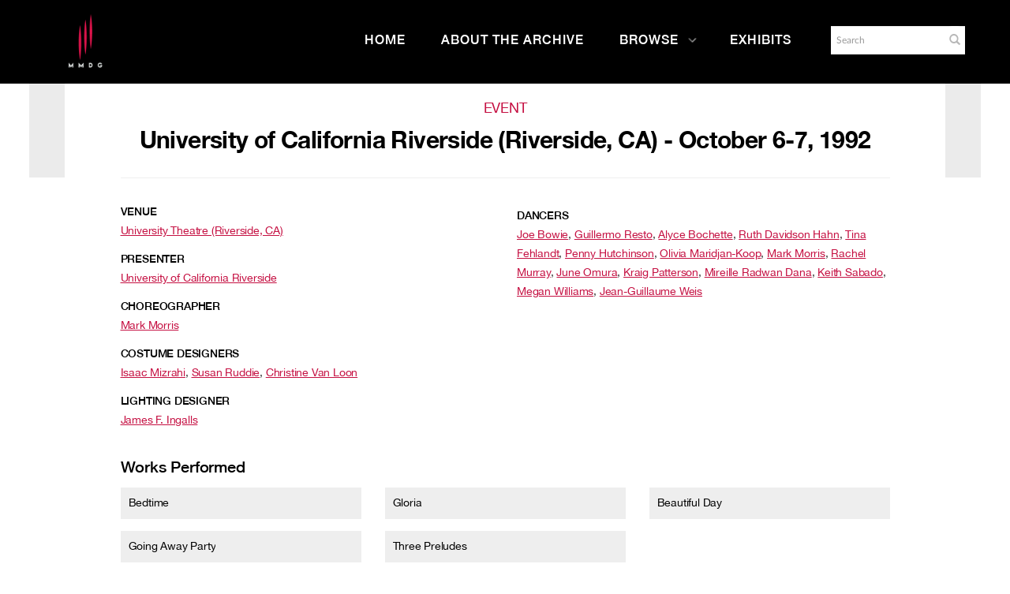

--- FILE ---
content_type: text/html; charset=UTF-8
request_url: https://archives.mmdg.org/Detail/events/2041
body_size: 8287
content:
<!DOCTYPE html>
<html lang="en">
	<head>
	<meta charset="utf-8">
	<meta name="viewport" content="width=device-width, initial-scale=1.0, minimum-scale=1.0"/>
		<script src='/assets/jquery/js/jquery.min.js' type='text/javascript'></script>
<link rel='stylesheet' href='/assets/bootstrap/css/bootstrap.css' type='text/css' media='all'/>
<script src='/assets/bootstrap/js/bootstrap.js' type='text/javascript'></script>
<link rel='stylesheet' href='/assets/bootstrap/css/bootstrap-theme.css' type='text/css' media='all'/>
<script src='/assets/jquery/js/jquery-migrate-3.0.1.js' type='text/javascript'></script>
<script src='/assets/plyr/plyr.js' type='text/javascript'></script>
<link rel='stylesheet' href='/assets/plyr/plyr.css' type='text/css' media='all'/>
<script src='/assets/jquery/circular-slider/circular-slider.js' type='text/javascript'></script>
<link rel='stylesheet' href='/assets/jquery/circular-slider/circular-slider.css' type='text/css' media='all'/>
<script src='/assets/jquery/js/threesixty.min.js' type='text/javascript'></script>
<link rel='stylesheet' href='/assets/fontawesome/css/font-awesome.min.css' type='text/css' media='all'/>
<script src='/assets/pdfjs/pdf.js' type='text/javascript'></script>
<link rel='stylesheet' href='/assets/pdfjs/viewer/viewer.css' type='text/css' media='all'/>
<script src='/assets/jquery/js/jquery.scrollTo.min.js' type='text/javascript'></script>
<link rel='stylesheet' href='/themes/default/assets/pawtucket/css/fonts.css' type='text/css' media='all'/>
<script src='/assets/jquery/js/jquery.cookie.js' type='text/javascript'></script>
<script src='/assets/jquery/js/jquery.cookiejar.js' type='text/javascript'></script>
<script src='/assets/jquery/js/jquery.jscroll.js' type='text/javascript'></script>
<script src='/assets/jquery/js/jquery.hscroll.js' type='text/javascript'></script>
<script src='/assets/jquery/js/jquery.jscrollpane.min.js' type='text/javascript'></script>
<link rel='stylesheet' href='/assets/jquery/js/jquery.jscrollpane.css' type='text/css' media='all'/>
<script src='/assets/ca/js/ca.utils.js' type='text/javascript'></script>
<script src='/assets/jquery/jquery-ui/jquery-ui.min.js' type='text/javascript'></script>
<link rel='stylesheet' href='/assets/jquery/jquery-ui/jquery-ui.min.css' type='text/css' media='all'/>
<link rel='stylesheet' href='/assets/jquery/jquery-ui/jquery-ui.structure.min.css' type='text/css' media='all'/>
<link rel='stylesheet' href='/assets/jquery/jquery-ui/jquery-ui.theme.min.css' type='text/css' media='all'/>
<script src='/assets/ca/js/ca.genericpanel.js' type='text/javascript'></script>
<script src='/assets/mediaelement/mediaelement-and-player.min.js' type='text/javascript'></script>
<link rel='stylesheet' href='/assets/mediaelement/mediaelementplayer.min.css' type='text/css' media='all'/>
<script src='/assets/jquery/js/jquery.mousewheel.js' type='text/javascript'></script>
<script src='/assets/chartist/dist/chartist.min.js' type='text/javascript'></script>
<link rel='stylesheet' href='/assets/chartist/dist/chartist.min.css' type='text/css' media='all'/>
<script src='/assets/ca/js/ca.mediaplayer.js' type='text/javascript'></script>
<script src='/assets/jquery/jquery-tileviewer/jquery.tileviewer.js' type='text/javascript'></script>
<link rel='stylesheet' href='/assets/jquery/jquery-tileviewer/jquery.tileviewer.css' type='text/css' media='all'/>
<script src='/assets/jquery/js/jquery.hotkeys.js' type='text/javascript'></script>
<script src='/assets/jquery/js/jquery.jCarousel.js' type='text/javascript'></script>
<link rel='stylesheet' href='/assets/jquery/js/jquery.jCarousel.css' type='text/css' media='all'/>
<script src='/assets/jquery/js/readmore.min.js' type='text/javascript'></script>
<script src='https://maps.googleapis.com/maps/api/js?key=' type='text/javascript'></script>
<script src='/assets/ca/js/ca.googlemaps.js' type='text/javascript'></script>
<script src='/assets/google/markerclusterer.js' type='text/javascript'></script>
<script src='/assets/google/geolocationmarker.js' type='text/javascript'></script>
<link rel='stylesheet' href='/themes/default/assets/pawtucket/css/main.css' type='text/css' media='all'/>
<link rel='stylesheet' href='/themes/mmdg/assets/pawtucket/css/theme.css' type='text/css' media='all'/>
	<link rel="apple-touch-icon" sizes="120x120" href="/themes/mmdg/assets/pawtucket/graphics/apple-touch-icon.png">
	<link rel="icon" type="image/png" sizes="32x32" href="/themes/mmdg/assets/pawtucket/graphics/favicon-32x32.png">
	<link rel="icon" type="image/png" sizes="16x16" href="/themes/mmdg/assets/pawtucket/graphics/favicon-16x16.png">
	
	<title>Mark Morris Dance Group</title>
	
	<script type="text/javascript">
		jQuery(document).ready(function() {
    		jQuery('#browse-menu').on('click mouseover mouseout mousemove mouseenter',function(e) { e.stopPropagation(); });
    	});
	</script>
<!-- Google Tag Manager -->
<script>(function(w,d,s,l,i){w[l]=w[l]||[];w[l].push({'gtm.start':
new Date().getTime(),event:'gtm.js'});var f=d.getElementsByTagName(s)[0],
j=d.createElement(s),dl=l!='dataLayer'?'&l='+l:'';j.async=true;j.src=
'https://www.googletagmanager.com/gtm.js?id='+i+dl;f.parentNode.insertBefore(j,f);
})(window,document,'script','dataLayer','GTM-K6ZDNPJ');</script>
<!-- End Google Tag Manager -->
</head>
<body>
<!-- Google Tag Manager (noscript) -->
<noscript><iframe src="https://www.googletagmanager.com/ns.html?id=GTM-K6ZDNPJ"
height="0" width="0" style="display:none;visibility:hidden"></iframe></noscript>
<!-- End Google Tag Manager (noscript) -->
	<div id="skipNavigation"><a href="#main">Skip to main content</a></div>
	<nav class="navbar navbar-default yamm" role="navigation" aria-label="main navigation">
		<div class="container menuBar">
			<!-- Brand and toggle get grouped for better mobile display -->
			<div class="navbar-header">
				<button type="button" class="navbar-toggle" data-toggle="collapse" data-target="#bs-main-navbar-collapse-1">
					<span class="sr-only">Toggle navigation</span>
					<span class="icon-bar"></span>
					<span class="icon-bar"></span>
					<span class="icon-bar"></span>
				</button>
<a href='https://www.markmorrisdancegroup.org' class='navbar-brand' target='_blank'><img src='/themes/mmdg/assets/pawtucket/graphics/mmdg_main_logo.png' alt='Mark Morris Dance Group' /></a>			</div>

		<!-- Collect the nav links, forms, and other content for toggling -->
			<!-- bs-user-navbar-collapse is the user menu that shows up in the toggle menu - hidden at larger size -->
			<div class="collapse navbar-collapse" id="bs-main-navbar-collapse-1">
				<form class="navbar-form navbar-right" role="search" action="/MultiSearch/Index" aria-label="Search">
					<div class="formOutline">
						<div class="form-group">
							<label for="headerSearchInput">Search</label>
							<input type="text" class="form-control" id="headerSearchInput" placeholder="Search" name="search" autocomplete="off" aria-label="Search" />
						</div>
						<button type="submit" class="btn-search" id="headerSearchButton"><span class="glyphicon glyphicon-search" role="button" aria-label="Submit"></span></button>
					</div>
				</form>
				<script type="text/javascript">
					$(document).ready(function(){
						$('#headerSearchButton').prop('disabled',true);
						$('#headerSearchInput').on('keyup', function(){
							$('#headerSearchButton').prop('disabled', this.value == "" ? true : false);     
						})
					});
				</script>
				<ul class="nav navbar-nav navbar-right menuItems" role="list" aria-label="Primary Navigation">
					<li ><a href='/'>Home</a></li>
					<li ><a href='/About/AboutArchive'>About the Archive</a></li>
									<li class="dropdown" style="position:relative;"><a href="#" class="dropdown-toggle mainhead top" data-toggle="dropdown">Browse<svg class="arrow" width="100%" height="100%" viewBox="0 0 50 93" xmlns="http://www.w3.org/2000/svg" aria-label="dropdown icon"><path d="M48.81669624 43.8632848L7.0935796 2.14016821c-1.6202242-1.62022428-4.2331871-1.62022428-5.8534114 0-1.6202243 1.62022428-1.6202243 4.23318714 0 5.85341142L40.06935822 46.8227696 1.2401682 85.6519596c-1.6202243 1.6202243-1.6202243 4.2331872 0 5.8534115.8054294.8054294 1.8637262 1.2081441 2.922023 1.2081441 1.0582968 0 2.1165936-.4027147 2.922023-1.2081441l41.73248204-41.7231166c.81479487-.8147949 1.21750958-1.8918226 1.20814412-2.9594849.00936546-1.0676622-.39334925-2.1446899-1.20814412-2.9594848z" fill="currentColor" fill-rule="evenodd"></path></svg></a>
					
					<ul class="dropdown-menu">
<li><a href='/Browse/works'>Works</a></li><li><a href='/Browse/events'>Performances & Events</a></li><li><a href='/Browse/entities'>Performers, Collaborators,<br/>& Presenters</a></li><li><a href='/Browse/objects'>Media</a></li><li><a href='/Browse/venues'>Venues</a></li>						<span class="main-nav__item-icon js-icon"></span>
					</ul>	
				</li>
	
					<li ><a href='/Gallery/Index'>Exhibits</a></li>
				</ul>
			</div><!-- /.navbar-collapse -->
		</div><!-- end container -->
	</nav>
		<div class="container"><div class="row"><div class="col-xs-12">
	
		<div role="main" id="main"><div id="pageArea" class='ca_occurrences events event detail'>
<div class="row">
	<div class='col-xs-12 navTop'><!--- only shown at small screen size -->
		
	</div><!-- end detailTop -->
	<div class='navLeftRight col-xs-1 col-sm-1 col-md-1 col-lg-1'>
		<div class="detailNavBgLeft">
			
		</div><!-- end detailNavBgLeft -->
	</div><!-- end col -->
	<div class='col-xs-12 col-sm-10 col-md-10 col-lg-10'>
			<div class="row">
				<div class='col-md-12 col-lg-12 text-center'>
					<H1>Event</H1>
					<H2>University of California Riverside (Riverside, CA) - October 6-7, 1992</H2>
					<hr/>
				</div><!-- end col -->
			</div><!-- end row -->
			<div class="row">			
				<div class='col-sm-12'>
					<div class='row'>
						<div class='col-md-6'>

							
					
							<div class="unit"><label>Venue</label><a href="/Detail/venues/1834">University Theatre (Riverside, CA)</a></div>
							<div class="unit trimText"><label>Presenter</label><a href="/Detail/entities/1244">University of California Riverside</a></div>
							<div class="unit trimText"><label>Choreographer</label><a href="/Detail/entities/1646">Mark Morris</a></div>
							
							
							
							
							
							<div class="unit trimText"><label>Costume Designers</label><a href="/Detail/entities/1651">Isaac Mizrahi</a>, <a href="/Detail/entities/1661">Susan Ruddie</a>, <a href="/Detail/entities/1662">Christine Van Loon</a></div>
												
							<div class="unit trimText"><label>Lighting Designer</label><a href="/Detail/entities/1645">James F. Ingalls</a></div>
							
												
							
						</div>
						<div class='col-md-6'>
							
												
							
							
							
							
							
							
							
							
							
							
							
							
							
							
							<div class="unit trimText"><label>Dancers</label><a href="/Detail/entities/1994">Joe Bowie</a>, <a href="/Detail/entities/1705">Guillermo Resto</a>, <a href="/Detail/entities/1685">Alyce Bochette</a>, <a href="/Detail/entities/1698">Ruth Davidson Hahn</a>, <a href="/Detail/entities/1699">Tina Fehlandt</a>, <a href="/Detail/entities/1686">Penny Hutchinson</a>, <a href="/Detail/entities/1689">Olivia Maridjan-Koop</a>, <a href="/Detail/entities/1646">Mark Morris</a>, <a href="/Detail/entities/1692">Rachel Murray</a>, <a href="/Detail/entities/1693">June Omura</a>, <a href="/Detail/entities/1906">Kraig Patterson</a>, <a href="/Detail/entities/1973">Mireille Radwan Dana</a>, <a href="/Detail/entities/1702">Keith Sabado</a>, <a href="/Detail/entities/1696">Megan Williams</a>, <a href="/Detail/entities/1979">Jean-Guillaume Weis</a></div>
							
							
							
							
												
							
						
						
						</div>
					</div>
				</div>
			</div><!-- end row -->
			<div class="row">
				<div class='col-sm-12'>
<div class='unit'><H3>Works Performed</H3><div class='unit detailLinksGrid'><div class='row'><div class='col-sm-12 col-md-4'><div class='detailLinksGridItem'><a href='/Detail/works/302'>Bedtime</a></div></div><div class='col-sm-12 col-md-4'><div class='detailLinksGridItem'><a href='/Detail/works/226'>Gloria</a></div></div><div class='col-sm-12 col-md-4'><div class='detailLinksGridItem'><a href='/Detail/works/300'>Beautiful Day</a></div></div></div><!-- end row --><div class='row'><div class='col-sm-12 col-md-4'><div class='detailLinksGridItem'><a href='/Detail/works/291'>Going Away Party</a></div></div><div class='col-sm-12 col-md-4'><div class='detailLinksGridItem'><a href='/Detail/works/303'>Three Preludes</a></div></div></div></div></div><!-- end unit -->					
					
					
				</div><!-- end col -->
			</div><!-- end row -->
			
			

			<div class="unit"><h3>Media</h3>
				<div id="browseResultsContainer">
					
						<div class="bResultItemCol col-xs-12 col-sm-4">
							<div class="bResultItem" id="row1699">
								<div class="bResultItemContent"><div class="text-center bResultItemImg"><a href="/Detail/objects/1699"><img src="https://archives.mmdg.org/media/collectiveaccess/images/1/7/56037_ca_object_representations_media_1771_medium.jpg" width="309" height="400" alt="Program for University of California Riverside - October 6-7, 1992" /></a></div>
									<div class="bResultItemText">
										<small>Programs</small><br />
										<a href="/Detail/objects/1699">Program for University of California Riverside - October 6-7, 1992</a>
									</div><!-- end bResultItemText -->
								</div><!-- end bResultItemContent -->
							</div><!-- end bResultItem -->
						</div><!-- end col -->
					
				</div><!-- end browseResultsContainer -->
			</div><!-- end unit -->
			

	</div><!-- end col -->
	<div class='navLeftRight col-xs-1 col-sm-1 col-md-1 col-lg-1'>
		<div class="detailNavBgRight">
			
		</div><!-- end detailNavBgLeft -->
	</div><!-- end col -->
</div><!-- end row -->
<script type='text/javascript'>
	jQuery(document).ready(function() {
		$('.trimText').readmore({
		  speed: 75,
		  maxHeight: 400
		});
	});
</script>		<div style="clear:both; height:1px;"><!-- empty --></div>
		</div><!-- end pageArea --></div><!-- end main -->
		</div><!-- end col --></div><!-- end row --></div><!-- end container -->
		<footer id="footer" role="contentinfo">
			<div class="container">
				<div class="row">
					<div class="col-md-3">
						<div class="footer__nav-header">Dance Group</div>
						<ul class="footer__nav-list">
                        	<li class="footer__nav-item">
                            	<a class="rel footer-link " href="https://markmorrisdancegroup.org/the-dance-group/">Dance Group Overview</a>
                        	</li>
                        	<li class="footer__nav-item">
                           		<a href="https://markmorrisdancegroup.org/the-dance-group/mark-morris/">Mark Morris</a>
                        	</li>
                        	<li class="footer__nav-item">
                            	<a href="https://markmorrisdancegroup.org/the-dance-group/works/">Works</a>
                        	</li>
                            <li class="footer__nav-item">
                        		<a href="https://markmorrisdancegroup.org/the-dance-group/performances/">Performances</a>
                        	</li>
							<li class="footer__nav-item">
                            	<a href="https://markmorrisdancegroup.org/the-dance-group/about/">About</a>
                          	</li>
                            <li class="footer__nav-item">
                            	<a href="https://markmorrisdancegroup.org/the-dance-group/press-room/">Press</a>
                        	</li>
                            <li class="footer__nav-item">
                            	<a href="https://markmorrisdancegroup.org/the-dance-group/community-engagement-on-tour/">Community Engagement On Tour</a>
                        	</li>
                        </ul>
					</div><!-- end col -->
					<div class="col-md-3">
						<div class="footer__nav-header">Dance Center</div>
						<ul class="footer__nav-list">
							<li class="footer__nav-item">
								<a class="rel footer-link " href="https://markmorrisdancegroup.org/dance-center/">Dance Center Overview</a>
							</li>
							<li class="footer__nav-item">
								<a href="https://markmorrisdancegroup.org/dance-center/about-the-dance-center/">About the Dance Center</a>
							</li>
							<li class="footer__nav-item">
								<a href="https://markmorrisdancegroup.org/dance-center/space-rental/">Space Rental</a>
							</li>
							<li class="footer__nav-item">
								<a href="https://markmorrisdancegroup.org/dance-center/wellness-center/">Wellness Center</a>
							</li>
							<li class="footer__nav-item">
								<a href="https://markmorrisdancegroup.org/dance-center/visiting-the-dance-center/">Visiting the Dance Center</a>
							</li>
							<li class="footer__nav-item">
								<a href="https://markmorrisdancegroup.org/dance-center/the-school/family-classes/">Family Classes</a>
							</li>
						</ul>
					</div>
					<div class="col-md-3">
						<div class="footer__nav-header">More</div>
						<ul class="footer__nav-list">
							<li class="footer__nav-item">
								<a class="rel footer-link " href="https://markmorrisdancegroup.org/calendar">Calendar</a>
							</li>
							<li class="footer__nav-item">
								<a href="https://markmorrisdancegroup.org/community/">Community</a>
							</li>
							<li class="footer__nav-item">
								<a href="https://markmorrisdancegroup.org/support/">Support</a>
							</li>
							<li class="footer__nav-item">
								<a href="https://markmorrisdancegroup.org/the-dance-group/careers/">Careers</a>
							</li>
						</ul>
					</div>
					<div class="col-md-3">
						<div class="footer__social-share">
                    		<nav class="social-icons">
								<div class="social-icons__title">Connect</div>
								<ul class="social-icons__list">
									<li class="f jcc aic social-icons__icon social-icons__icon--facebook">
										<a class="w1 social-icons__link" href="https://www.facebook.com/MarkMorrisDanceGroup/" target="_blank" alt="Go to Mark Morris Dance Group Facebook"><svg viewBox="0 0 9 16" xmlns="http://www.w3.org/2000/svg" aria-label="Go to Mark Morris Dance Group Facebook"><path d="M8.5625.39285714V2.75H7.16071429c-.51190733 0-.85714197.10714179-1.03571429.32142857-.17857232.21428679-.26785714.53571214-.26785714.96428572v1.6875h2.61607143L8.125 8.36607143H5.85714286v6.77678567H3.125V8.36607143H.84821429V5.72321429H3.125V3.77678571c0-1.10714839.30952071-1.96577075.92857143-2.57589285.61905071-.6101221 1.44344723-.91517857 2.47321428-.91517857.87500438 0 1.55356902.03571392 2.03571429.10714285z" fill="#100B36" fill-rule="evenodd"></path></svg>          </a>
									</li>
									<li class="f jcc aic social-icons__icon social-icons__icon--facebook">
										<a class="w1 social-icons__link" href="https://www.facebook.com/markmorrisdancecenter" target="_blank" alt="Go to Mark Morris Dance Center Facebook"><svg viewBox="0 0 9 16" xmlns="http://www.w3.org/2000/svg" aria-label="Go to Mark Morris Dance Center Facebook"><path d="M8.5625.39285714V2.75H7.16071429c-.51190733 0-.85714197.10714179-1.03571429.32142857-.17857232.21428679-.26785714.53571214-.26785714.96428572v1.6875h2.61607143L8.125 8.36607143H5.85714286v6.77678567H3.125V8.36607143H.84821429V5.72321429H3.125V3.77678571c0-1.10714839.30952071-1.96577075.92857143-2.57589285.61905071-.6101221 1.44344723-.91517857 2.47321428-.91517857.87500438 0 1.55356902.03571392 2.03571429.10714285z" fill="#100B36" fill-rule="evenodd"></path></svg>          </a>
									</li>
									<li class="f jcc aic social-icons__icon social-icons__icon--twitter">
										<a class="w1 social-icons__link" href="https://twitter.com/MarkMorrisDance" target="_blank" alt="Go to Twitter"><svg viewBox="0 0 15 12" xmlns="http://www.w3.org/2000/svg" aria-label="Go to Twitter"><path d="M14.4642857 1.92857143c-.3988115.58333625-.8809495 1.08035509-1.4464286 1.49107143.0059525.08333375.0089286.2083325.0089286.375 0 .77381339-.1130941 1.5461271-.3392857 2.31696428-.2261916.77083719-.5699382 1.51041313-1.03125 2.21875-.4613118.70833688-1.0104135 1.33481871-1.6473214 1.87946426-.63690798.5446456-1.40475744.9791651-2.30357146 1.3035715C6.80654312 11.8377992 5.84524321 12 4.82142857 12c-1.6131033 0-3.08927902-.4315433-4.42857143-1.2946429.20833438.0238097.44047491.0357143.69642857.0357143 1.33929242 0 2.53273286-.4107101 3.58035715-1.23214283-.62500313-.01190482-1.18452134-.20386719-1.67857143-.57589286s-.83333241-.8467233-1.01785714-1.42410714c.19642955.02976206.37797535.04464286.54464285.04464286.25595366 0 .50892732-.03273777.75892857-.09821429-.66667-.13690544-1.21874781-.46874736-1.65625-.99553571-.43750218-.52678835-.65625-1.13838938-.65625-1.83482143v-.03571429c.40476393.22619161.8392834.3482142 1.30357143.36607143-.3928591-.26190607-.70535598-.60416455-.9375-1.02678571-.23214401-.42262116-.34821428-.88094991-.34821428-1.375 0-.52381214.13095107-1.00892634.39285714-1.45535714.7202417.88690919 1.59672103 1.59672352 2.62946429 2.12946428 1.03274325.53274076 2.13838696.82886875 3.31696428.88839286C7.27380929 3.88987982 7.25 3.66964393 7.25 3.45535714c0-.79762303.28124719-1.47767576.84375-2.04017857.56250281-.56250281 1.24255554-.84375 2.0401786-.84375.8333375 0 1.5357114.3035684 2.1071428.91071429.6488128-.12500063 1.2589257-.35714116 1.8303572-.69642857-.2202392.68452723-.642854 1.21428384-1.2678572 1.58928571.5535742-.05952411 1.1071401-.20833214 1.6607143-.44642857z" fill="currentColor" fill-rule="evenodd"></path></svg></a>
									</li>
									<li class="f jcc aic social-icons__icon social-icons__icon--instagram">
										<a class="w1 social-icons__link" href="https://www.instagram.com/markmorrisdance/" target="_blank" alt="Go to Instagram"><svg viewBox="0 0 14 15" xmlns="http://www.w3.org/2000/svg" aria-label="Go to Instagram"><path d="M8.47321429 8.90178571c.4464308-.4464308.66964285-.98511589.66964285-1.61607142 0-.63095554-.22321205-1.16964063-.66964285-1.61607143C8.02678348 5.22321205 7.48809839 5 6.85714286 5c-.63095554 0-1.16964063.22321205-1.61607143.66964286-.44643081.4464308-.66964286.98511589-.66964286 1.61607143 0 .63095553.22321205 1.16964062.66964286 1.61607142.4464308.44643081.98511589.66964286 1.61607143.66964286.63095553 0 1.16964062-.22321205 1.61607143-.66964286zm.875-4.10714285C10.0327415 5.47917009 10.375 6.30951893 10.375 7.28571429c0 .97619535-.3422585 1.80654419-1.02678571 2.49107142-.68452724.68452719-1.51487608 1.02678569-2.49107143 1.02678569-.97619536 0-1.8065442-.3422585-2.49107143-1.02678569-.68452723-.68452723-1.02678572-1.51487607-1.02678572-2.49107142 0-.97619536.34225849-1.8065442 1.02678572-2.49107143.68452723-.68452724 1.51487607-1.02678572 2.49107143-1.02678572.97619535 0 1.80654419.34225848 2.49107143 1.02678572zm1.75000001-1.75c.1607151.16071509.2410714.35416553.2410714.58035714 0 .22619161-.0803563.41964205-.2410714.58035714-.1607151.16071509-.3541656.24107143-.5803572.24107143s-.419642-.08035634-.5803571-.24107143c-.16071509-.16071509-.24107143-.35416553-.24107143-.58035714 0-.22619161.08035634-.41964205.24107143-.58035714.1607151-.16071509.3541655-.24107143.5803571-.24107143.2261916 0 .4196421.08035634.5803572.24107143zM7.53571429 1.66071429h-.67857143c-.04166688 0-.26934317-.00148808-.68303572-.00446429-.41369254-.00297621-.7276775-.00297621-.94196428 0-.21428679.00297621-.5014863.01190469-.86160715.02678571-.36012084.01488103-.6666654.04464264-.91964285.08928572-.25297746.04464308-.46577295.09970205-.63839286.16517857-.29762054.11904821-.55952268.29166554-.78571429.51785714-.2261916.22619161-.39880892.48809375-.51785714.78571429-.06547652.17261991-.12053549.3854154-.16517857.63839286-.04464308.25297745-.07440469.559522-.08928571.91964285-.01488103.36012085-.02380951.64732036-.02678572.86160715-.0029762.21428678-.0029762.52827174 0 .94196428.00297621.41369255.00446429.64136884.00446429.68303572 0 .04166687-.00148808.26934317-.00446429.68303571-.0029762.41369254-.0029762.7276775 0 .94196429.00297621.21428678.01190469.50148629.02678572.86160714.01488102.36012087.04464263.66666537.08928571.91964287.04464308.2529774.09970205.4657729.16517857.6383928.11904822.2976206.29166554.5595227.51785714.7857143.22619161.2261916.48809375.398809.78571429.5178572.17261991.0654765.3854154.1205355.63839286.1651785.25297745.0446431.55952201.0744047.91964285.0892858.36012085.014881.64732036.0238095.86160715.0267857.21428678.0029762.52827174.0029762.94196428 0 .41369255-.0029762.64136884-.0044643.68303572-.0044643.04166687 0 .26934317.0014881.68303571.0044643.41369255.0029762.7276775.0029762.94196429 0 .21428678-.0029762.50148629-.0119047.86160714-.0267857.36012085-.0148811.6666654-.0446427.9196429-.0892858.2529774-.044643.4657729-.099702.6383928-.1651785.2976205-.1190482.5595227-.2916656.7857143-.5178572.2261916-.2261916.3988089-.4880937.5178571-.7857143.0654766-.1726199.1205355-.3854154.1651786-.6383928.0446431-.2529775.0744047-.559522.0892857-.91964287.0148811-.36012085.0238095-.64732036.0267857-.86160714.0029762-.21428679.0029762-.52827175 0-.94196429s-.0044642-.64136884-.0044642-.68303571c0-.04166688.001488-.26934317.0044642-.68303572.0029762-.41369254.0029762-.7276775 0-.94196428-.0029762-.21428679-.0119046-.5014863-.0267857-.86160715-.014881-.36012085-.0446426-.6666654-.0892857-.91964285-.0446431-.25297746-.099702-.46577295-.1651786-.63839286-.1190482-.29762054-.2916655-.55952268-.5178571-.78571429-.2261916-.2261916-.4880938-.39880893-.7857143-.51785714-.1726199-.06547652-.3854154-.12053549-.6383928-.16517857-.2529775-.04464308-.55952205-.07440469-.9196429-.08928572-.36012085-.01488102-.64732036-.0238095-.86160714-.02678571-.21428679-.00297621-.52975982-.00148813-.94642857.00446429zm6.13392861 2.79464285c.029762.52381215.0446428 1.46725509.0446428 2.83035715 0 1.36310205-.0148808 2.306545-.0446428 2.83035711-.0595242 1.2381015-.4285681 2.1964252-1.1071429 2.875-.6785748.6785748-1.6368986 1.0476188-2.875 1.1071429-.52381214.029762-1.46725509.0446428-2.83035714.0446428-1.36310206 0-2.306545-.0148808-2.83035715-.0446428-1.23810142-.0595241-2.19642517-.4285681-2.875-1.1071429-.67857482-.6785748-1.04761875-1.6368985-1.10714285-2.875C.0148808 9.59225929 0 8.64881634 0 7.28571429c0-1.36310206.0148808-2.306545.04464286-2.83035715.0595241-1.23810143.42856803-2.19642518 1.10714285-2.875.67857483-.67857482 1.63689858-1.04761875 2.875-1.10714285C4.55059786.44345223 5.4940408.42857143 6.85714286.42857143c1.36310205 0 2.306545.0148808 2.83035714.04464286 1.2381014.0595241 2.1964252.42856803 2.875 1.10714285.6785748.67857482 1.0476187 1.63689857 1.1071429 2.875z" fill="#100B36" fill-rule="evenodd"></path></svg>          </a>
									</li>
									<li class="f jcc aic social-icons__icon social-icons__icon--youtube">
										<a class="w1 social-icons__link" href="https://www.youtube.com/user/MarkMorrisDanceGroup" target="_blank" alt="Go to YouTube"><svg xmlns="http://www.w3.org/2000/svg" viewBox="0 0 24 24" aria-label="Go to YouTube"><path d="M19.1 4.2H5.2C2.5 4.2.3 6.4.3 9.1V16c0 2.7 2.2 4.9 4.9 4.9H19c2.7 0 4.9-2.2 4.9-4.9V9.2c.1-2.8-2.1-5-4.8-5zM15.8 13l-6.5 3c-.2.1-.4 0-.4-.2V9.4c0-.2.2-.3.4-.2l6.5 3.3c.1.1.1.4 0 .5z" fill="#c3954e"></path></svg>          </a>
									</li>
								</ul>
							</nav>
							<p class="credit_text small-p">MMDG is a member of Dance/USA and the Downtown Brooklyn Arts Alliance.</p>
							<div class="copyright_text small-p"><p>© 2021 Mark Morris Dance Group - All Rights Reserved | <a href="https://markmorrisdancegroup.org/privacy">Privacy Policy</a></p></div>
						</div>
					</div>
					
				</div>
			</div>
		</footer><!-- end footer -->
	
				<div id="caMediaPanel" role="complementary"> 
			<div id="caMediaPanelContentArea">
			
			</div>
		</div>
		<script type="text/javascript">
			/*
				Set up the "caMediaPanel" panel that will be triggered by links in object detail
				Note that the actual <div>'s implementing the panel are located here in views/pageFormat/pageFooter.php
			*/
			var caMediaPanel;
			jQuery(document).ready(function() {
				if (caUI.initPanel) {
					caMediaPanel = caUI.initPanel({ 
						panelID: 'caMediaPanel',										/* DOM ID of the <div> enclosing the panel */
						panelContentID: 'caMediaPanelContentArea',		/* DOM ID of the content area <div> in the panel */
						exposeBackgroundColor: '#FFFFFF',						/* color (in hex notation) of background masking out page content; include the leading '#' in the color spec */
						exposeBackgroundOpacity: 0.7,							/* opacity of background color masking out page content; 1.0 is opaque */
						panelTransitionSpeed: 400, 									/* time it takes the panel to fade in/out in milliseconds */
						allowMobileSafariZooming: true,
						mobileSafariViewportTagID: '_msafari_viewport',
						closeButtonSelector: '.close'					/* anything with the CSS classname "close" will trigger the panel to close */
					});
				}
			});
			/*(function(e,d,b){var a=0;var f=null;var c={x:0,y:0};e("[data-toggle]").closest("li").on("mouseenter",function(g){if(f){f.removeClass("open")}d.clearTimeout(a);f=e(this);a=d.setTimeout(function(){f.addClass("open")},b)}).on("mousemove",function(g){if(Math.abs(c.x-g.ScreenX)>4||Math.abs(c.y-g.ScreenY)>4){c.x=g.ScreenX;c.y=g.ScreenY;return}if(f.hasClass("open")){return}d.clearTimeout(a);a=d.setTimeout(function(){f.addClass("open")},b)}).on("mouseleave",function(g){d.clearTimeout(a);f=e(this);a=d.setTimeout(function(){f.removeClass("open")},b)})})(jQuery,window,200);*/
		</script>
		<script type="text/javascript" language="javascript">
			jQuery(document).ready(function() {
				$('html').on('contextmenu', 'body', function(e){ return false; });
			});
		</script>
	
	</body>
</html>


--- FILE ---
content_type: text/css
request_url: https://archives.mmdg.org/assets/bootstrap/css/bootstrap.css
body_size: 17324
content:
/*!
 * Bootstrap v3.0.0
 *
 * Copyright 2013 Twitter, Inc
 * Licensed under the Apache License v2.0
 * http://www.apache.org/licenses/LICENSE-2.0
 *
 * Designed and built with all the love in the world by @mdo and @fat.
 */

/*! normalize.css v2.1.0 | MIT License | git.io/normalize */

article,
aside,
details,
figcaption,
figure,
footer,
header,
hgroup,
main,
nav,
section,
summary {
  display: block;
}

audio,
canvas,
video {
  display: inline-block;
}

audio:not([controls]) {
  display: none;
  height: 0;
}

[hidden] {
  display: none;
}

html {
  font-family: sans-serif;
  -webkit-text-size-adjust: 100%;
      -ms-text-size-adjust: 100%;
}

body {
  margin: 0;
}

a:focus {
  outline: thin dotted;
}

a:active,
a:hover {
  outline: 0;
}

h1 {
  margin: 0.67em 0;
  font-size: 2em;
}

abbr[title] {
  border-bottom: 1px dotted;
}

b,
strong {
  font-weight: bold;
}

dfn {
  font-style: italic;
}

hr {
  height: 0;
  -moz-box-sizing: content-box;
       box-sizing: content-box;
}

mark {
  color: #000;
  background: #ff0;
}

code,
kbd,
pre,
samp {
  font-family: monospace, serif;
  font-size: 1em;
}

pre {
  white-space: pre-wrap;
}

q {
  quotes: "\201C" "\201D" "\2018" "\2019";
}

small {
  font-size: 80%;
}

sub,
sup {
  position: relative;
  font-size: 75%;
  line-height: 0;
  vertical-align: baseline;
}

sup {
  top: -0.5em;
}

sub {
  bottom: -0.25em;
}

img {
  border: 0;
}

svg:not(:root) {
  overflow: hidden;
}

figure {
  margin: 0;
}

fieldset {
  padding: 0.35em 0.625em 0.75em;
  margin: 0 2px;
  border: 1px solid #c0c0c0;
}

legend {
  padding: 0;
  border: 0;
}

button,
input,
select,
textarea {
  margin: 0;
  font-family: inherit;
  font-size: 100%;
}

button,
input {
  line-height: normal;
}

button,
select {
  text-transform: none;
}

button,
html input[type="button"],
input[type="reset"],
input[type="submit"] {
  cursor: pointer;
  -webkit-appearance: button;
}

button[disabled],
html input[disabled] {
  cursor: default;
}

input[type="checkbox"],
input[type="radio"] {
  padding: 0;
  box-sizing: border-box;
}

input[type="search"] {
  -webkit-box-sizing: content-box;
     -moz-box-sizing: content-box;
          box-sizing: content-box;
  -webkit-appearance: textfield;
}

input[type="search"]::-webkit-search-cancel-button,
input[type="search"]::-webkit-search-decoration {
  -webkit-appearance: none;
}

button::-moz-focus-inner,
input::-moz-focus-inner {
  padding: 0;
  border: 0;
}

textarea {
  overflow: auto;
  vertical-align: top;
}

table {
  border-collapse: collapse;
  border-spacing: 0;
}

@media print {
  * {
    color: #000 !important;
    text-shadow: none !important;
    background: transparent !important;
    box-shadow: none !important;
  }
  a,
  a:visited {
    text-decoration: underline;
  }
  a[href]:after {
    content: " (" attr(href) ")";
  }
  abbr[title]:after {
    content: " (" attr(title) ")";
  }
  .ir a:after,
  a[href^="javascript:"]:after,
  a[href^="#"]:after {
    content: "";
  }
  pre,
  blockquote {
    border: 1px solid #999;
    page-break-inside: avoid;
  }
  thead {
    display: table-header-group;
  }
  tr,
  img {
    page-break-inside: avoid;
  }
  img {
    max-width: 100% !important;
  }
  @page  {
    margin: 2cm .5cm;
  }
  p,
  h2,
  h3 {
    orphans: 3;
    widows: 3;
  }
  h2,
  h3 {
    page-break-after: avoid;
  }
  .navbar {
    display: none;
  }
  .table td,
  .table th {
    background-color: #fff !important;
  }
  .btn > .caret,
  .dropup > .btn > .caret {
    border-top-color: #000 !important;
  }
  .label {
    border: 1px solid #000;
  }
  .table {
    border-collapse: collapse !important;
  }
  .table-bordered th,
  .table-bordered td {
    border: 1px solid #ddd !important;
  }
}

*,
*:before,
*:after {
  -webkit-box-sizing: border-box;
     -moz-box-sizing: border-box;
          box-sizing: border-box;
}

html {
  font-size: 62.5%;
  -webkit-tap-highlight-color: rgba(0, 0, 0, 0);
}

body {
  font-family: "Helvetica Neue", Helvetica, Arial, sans-serif;
  font-size: 14px;
  line-height: 1.428571429;
  color: #333333;
  background-color: #ffffff;
}

input,
button,
select,
textarea {
  font-family: inherit;
  font-size: inherit;
  line-height: inherit;
}

button,
input,
select[multiple],
textarea {
  background-image: none;
}

a {
  color: #428bca;
  text-decoration: none;
}

a:hover,
a:focus {
  color: #2a6496;
  text-decoration: underline;
}

a:focus {
  outline: thin dotted #333;
  outline: 5px auto -webkit-focus-ring-color;
  outline-offset: -2px;
}

img {
  vertical-align: middle;
}

.img-responsive {
  display: block;
  height: auto;
  max-width: 100%;
}

.img-rounded {
  border-radius: 6px;
}

.img-thumbnail {
  display: inline-block;
  height: auto;
  max-width: 100%;
  padding: 4px;
  line-height: 1.428571429;
  background-color: #ffffff;
  border: 1px solid #dddddd;
  border-radius: 4px;
  -webkit-transition: all 0.2s ease-in-out;
          transition: all 0.2s ease-in-out;
}

.img-circle {
  border-radius: 50%;
}

hr {
  margin-top: 20px;
  margin-bottom: 20px;
  border: 0;
  border-top: 1px solid #eeeeee;
}

.sr-only {
  position: absolute;
  width: 1px;
  height: 1px;
  padding: 0;
  margin: -1px;
  overflow: hidden;
  clip: rect(0 0 0 0);
  border: 0;
}

p {
  margin: 0 0 10px;
}

.lead {
  margin-bottom: 20px;
  font-size: 16.099999999999998px;
  font-weight: 200;
  line-height: 1.4;
}

@media (min-width: 768px) {
  .lead {
    font-size: 21px;
  }
}

small {
  font-size: 85%;
}

cite {
  font-style: normal;
}

.text-muted {
  color: #999999;
}

.text-primary {
  color: #428bca;
}

.text-warning {
  color: #c09853;
}

.text-danger {
  color: #b94a48;
}

.text-success {
  color: #468847;
}

.text-info {
  color: #3a87ad;
}

.text-left {
  text-align: left;
}

.text-right {
  text-align: right;
}

.text-center {
  text-align: center;
}

h1,
h2,
h3,
h4,
h5,
h6,
.h1,
.h2,
.h3,
.h4,
.h5,
.h6 {
  font-family: "Helvetica Neue", Helvetica, Arial, sans-serif;
  font-weight: 500;
  line-height: 1.1;
}

h1 small,
h2 small,
h3 small,
h4 small,
h5 small,
h6 small,
.h1 small,
.h2 small,
.h3 small,
.h4 small,
.h5 small,
.h6 small {
  font-weight: normal;
  line-height: 1;
  color: #999999;
}

h1,
h2,
h3 {
  margin-top: 20px;
  margin-bottom: 10px;
}

h4,
h5,
h6 {
  margin-top: 10px;
  margin-bottom: 10px;
}

h1,
.h1 {
  font-size: 36px;
}

h2,
.h2 {
  font-size: 30px;
}

h3,
.h3 {
  font-size: 24px;
}

h4,
.h4 {
  font-size: 18px;
}

h5,
.h5 {
  font-size: 14px;
}

h6,
.h6 {
  font-size: 12px;
}

h1 small,
.h1 small {
  font-size: 24px;
}

h2 small,
.h2 small {
  font-size: 18px;
}

h3 small,
.h3 small,
h4 small,
.h4 small {
  font-size: 14px;
}

.page-header {
  padding-bottom: 9px;
  margin: 40px 0 20px;
  border-bottom: 1px solid #eeeeee;
}

ul,
ol {
  margin-top: 0;
  margin-bottom: 10px;
}

ul ul,
ol ul,
ul ol,
ol ol {
  margin-bottom: 0;
}

.list-unstyled {
  padding-left: 0;
  list-style: none;
}

.list-inline {
  padding-left: 0;
  list-style: none;
}

.list-inline > li {
  display: inline-block;
  padding-right: 5px;
  padding-left: 5px;
}

dl {
  margin-bottom: 20px;
}

dt,
dd {
  line-height: 1.428571429;
}

dt {
  font-weight: bold;
}

dd {
  margin-left: 0;
}

@media (min-width: 768px) {
  .dl-horizontal dt {
    float: left;
    width: 160px;
    overflow: hidden;
    clear: left;
    text-align: right;
    text-overflow: ellipsis;
    white-space: nowrap;
  }
  .dl-horizontal dd {
    margin-left: 180px;
  }
  .dl-horizontal dd:before,
  .dl-horizontal dd:after {
    display: table;
    content: " ";
  }
  .dl-horizontal dd:after {
    clear: both;
  }
  .dl-horizontal dd:before,
  .dl-horizontal dd:after {
    display: table;
    content: " ";
  }
  .dl-horizontal dd:after {
    clear: both;
  }
}

abbr[title],
abbr[data-original-title] {
  cursor: help;
  border-bottom: 1px dotted #999999;
}

abbr.initialism {
  font-size: 90%;
  text-transform: uppercase;
}

blockquote {
  padding: 10px 20px;
  margin: 0 0 20px;
  border-left: 5px solid #eeeeee;
}

blockquote p {
  font-size: 17.5px;
  font-weight: 300;
  line-height: 1.25;
}

blockquote p:last-child {
  margin-bottom: 0;
}

blockquote small {
  display: block;
  line-height: 1.428571429;
  color: #999999;
}

blockquote small:before {
  content: '\2014 \00A0';
}

blockquote.pull-right {
  padding-right: 15px;
  padding-left: 0;
  border-right: 5px solid #eeeeee;
  border-left: 0;
}

blockquote.pull-right p,
blockquote.pull-right small {
  text-align: right;
}

blockquote.pull-right small:before {
  content: '';
}

blockquote.pull-right small:after {
  content: '\00A0 \2014';
}

q:before,
q:after,
blockquote:before,
blockquote:after {
  content: "";
}

address {
  display: block;
  margin-bottom: 20px;
  font-style: normal;
  line-height: 1.428571429;
}

code,
pre {
  font-family: Monaco, Menlo, Consolas, "Courier New", monospace;
}

code {
  padding: 2px 4px;
  font-size: 90%;
  color: #c7254e;
  white-space: nowrap;
  background-color: #f9f2f4;
  border-radius: 4px;
}

pre {
  display: block;
  padding: 9.5px;
  margin: 0 0 10px;
  font-size: 13px;
  line-height: 1.428571429;
  color: #333333;
  word-break: break-all;
  word-wrap: break-word;
  background-color: #f5f5f5;
  border: 1px solid #cccccc;
  border-radius: 4px;
}

pre.prettyprint {
  margin-bottom: 20px;
}

pre code {
  padding: 0;
  font-size: inherit;
  color: inherit;
  white-space: pre-wrap;
  background-color: transparent;
  border: 0;
}

.pre-scrollable {
  max-height: 340px;
  overflow-y: scroll;
}

.container {
  padding-right: 15px;
  padding-left: 15px;
  margin-right: auto;
  margin-left: auto;
}

.container:before,
.container:after {
  display: table;
  content: " ";
}

.container:after {
  clear: both;
}

.container:before,
.container:after {
  display: table;
  content: " ";
}

.container:after {
  clear: both;
}

.row {
  margin-right: -15px;
  margin-left: -15px;
}

.row:before,
.row:after {
  display: table;
  content: " ";
}

.row:after {
  clear: both;
}

.row:before,
.row:after {
  display: table;
  content: " ";
}

.row:after {
  clear: both;
}

.col-xs-1,
.col-xs-2,
.col-xs-3,
.col-xs-4,
.col-xs-5,
.col-xs-6,
.col-xs-7,
.col-xs-8,
.col-xs-9,
.col-xs-10,
.col-xs-11,
.col-xs-12,
.col-sm-1,
.col-sm-2,
.col-sm-3,
.col-sm-4,
.col-sm-5,
.col-sm-6,
.col-sm-7,
.col-sm-8,
.col-sm-9,
.col-sm-10,
.col-sm-11,
.col-sm-12,
.col-md-1,
.col-md-2,
.col-md-3,
.col-md-4,
.col-md-5,
.col-md-6,
.col-md-7,
.col-md-8,
.col-md-9,
.col-md-10,
.col-md-11,
.col-md-12,
.col-lg-1,
.col-lg-2,
.col-lg-3,
.col-lg-4,
.col-lg-5,
.col-lg-6,
.col-lg-7,
.col-lg-8,
.col-lg-9,
.col-lg-10,
.col-lg-11,
.col-lg-12 {
  position: relative;
  min-height: 1px;
  padding-right: 15px;
  padding-left: 15px;
}

.col-xs-1,
.col-xs-2,
.col-xs-3,
.col-xs-4,
.col-xs-5,
.col-xs-6,
.col-xs-7,
.col-xs-8,
.col-xs-9,
.col-xs-10,
.col-xs-11 {
  float: left;
}

.col-xs-1 {
  width: 8.333333333333332%;
}

.col-xs-2 {
  width: 16.666666666666664%;
}

.col-xs-3 {
  width: 25%;
}

.col-xs-4 {
  width: 33.33333333333333%;
}

.col-xs-5 {
  width: 41.66666666666667%;
}

.col-xs-6 {
  width: 50%;
}

.col-xs-7 {
  width: 58.333333333333336%;
}

.col-xs-8 {
  width: 66.66666666666666%;
}

.col-xs-9 {
  width: 75%;
}

.col-xs-10 {
  width: 83.33333333333334%;
}

.col-xs-11 {
  width: 91.66666666666666%;
}

.col-xs-12 {
  width: 100%;
}

@media (min-width: 768px) {
  .container {
    max-width: 750px;
  }
  .col-sm-1,
  .col-sm-2,
  .col-sm-3,
  .col-sm-4,
  .col-sm-5,
  .col-sm-6,
  .col-sm-7,
  .col-sm-8,
  .col-sm-9,
  .col-sm-10,
  .col-sm-11 {
    float: left;
  }
  .col-sm-1 {
    width: 8.333333333333332%;
  }
  .col-sm-2 {
    width: 16.666666666666664%;
  }
  .col-sm-3 {
    width: 25%;
  }
  .col-sm-4 {
    width: 33.33333333333333%;
  }
  .col-sm-5 {
    width: 41.66666666666667%;
  }
  .col-sm-6 {
    width: 50%;
  }
  .col-sm-7 {
    width: 58.333333333333336%;
  }
  .col-sm-8 {
    width: 66.66666666666666%;
  }
  .col-sm-9 {
    width: 75%;
  }
  .col-sm-10 {
    width: 83.33333333333334%;
  }
  .col-sm-11 {
    width: 91.66666666666666%;
  }
  .col-sm-12 {
    width: 100%;
  }
  .col-sm-push-1 {
    left: 8.333333333333332%;
  }
  .col-sm-push-2 {
    left: 16.666666666666664%;
  }
  .col-sm-push-3 {
    left: 25%;
  }
  .col-sm-push-4 {
    left: 33.33333333333333%;
  }
  .col-sm-push-5 {
    left: 41.66666666666667%;
  }
  .col-sm-push-6 {
    left: 50%;
  }
  .col-sm-push-7 {
    left: 58.333333333333336%;
  }
  .col-sm-push-8 {
    left: 66.66666666666666%;
  }
  .col-sm-push-9 {
    left: 75%;
  }
  .col-sm-push-10 {
    left: 83.33333333333334%;
  }
  .col-sm-push-11 {
    left: 91.66666666666666%;
  }
  .col-sm-pull-1 {
    right: 8.333333333333332%;
  }
  .col-sm-pull-2 {
    right: 16.666666666666664%;
  }
  .col-sm-pull-3 {
    right: 25%;
  }
  .col-sm-pull-4 {
    right: 33.33333333333333%;
  }
  .col-sm-pull-5 {
    right: 41.66666666666667%;
  }
  .col-sm-pull-6 {
    right: 50%;
  }
  .col-sm-pull-7 {
    right: 58.333333333333336%;
  }
  .col-sm-pull-8 {
    right: 66.66666666666666%;
  }
  .col-sm-pull-9 {
    right: 75%;
  }
  .col-sm-pull-10 {
    right: 83.33333333333334%;
  }
  .col-sm-pull-11 {
    right: 91.66666666666666%;
  }
  .col-sm-offset-1 {
    margin-left: 8.333333333333332%;
  }
  .col-sm-offset-2 {
    margin-left: 16.666666666666664%;
  }
  .col-sm-offset-3 {
    margin-left: 25%;
  }
  .col-sm-offset-4 {
    margin-left: 33.33333333333333%;
  }
  .col-sm-offset-5 {
    margin-left: 41.66666666666667%;
  }
  .col-sm-offset-6 {
    margin-left: 50%;
  }
  .col-sm-offset-7 {
    margin-left: 58.333333333333336%;
  }
  .col-sm-offset-8 {
    margin-left: 66.66666666666666%;
  }
  .col-sm-offset-9 {
    margin-left: 75%;
  }
  .col-sm-offset-10 {
    margin-left: 83.33333333333334%;
  }
  .col-sm-offset-11 {
    margin-left: 91.66666666666666%;
  }
}

@media (min-width: 992px) {
  .container {
    max-width: 970px;
  }
  .col-md-1,
  .col-md-2,
  .col-md-3,
  .col-md-4,
  .col-md-5,
  .col-md-6,
  .col-md-7,
  .col-md-8,
  .col-md-9,
  .col-md-10,
  .col-md-11 {
    float: left;
  }
  .col-md-1 {
    width: 8.333333333333332%;
  }
  .col-md-2 {
    width: 16.666666666666664%;
  }
  .col-md-3 {
    width: 25%;
  }
  .col-md-4 {
    width: 33.33333333333333%;
  }
  .col-md-5 {
    width: 41.66666666666667%;
  }
  .col-md-6 {
    width: 50%;
  }
  .col-md-7 {
    width: 58.333333333333336%;
  }
  .col-md-8 {
    width: 66.66666666666666%;
  }
  .col-md-9 {
    width: 75%;
  }
  .col-md-10 {
    width: 83.33333333333334%;
  }
  .col-md-11 {
    width: 91.66666666666666%;
  }
  .col-md-12 {
    width: 100%;
  }
  .col-md-push-0 {
    left: auto;
  }
  .col-md-push-1 {
    left: 8.333333333333332%;
  }
  .col-md-push-2 {
    left: 16.666666666666664%;
  }
  .col-md-push-3 {
    left: 25%;
  }
  .col-md-push-4 {
    left: 33.33333333333333%;
  }
  .col-md-push-5 {
    left: 41.66666666666667%;
  }
  .col-md-push-6 {
    left: 50%;
  }
  .col-md-push-7 {
    left: 58.333333333333336%;
  }
  .col-md-push-8 {
    left: 66.66666666666666%;
  }
  .col-md-push-9 {
    left: 75%;
  }
  .col-md-push-10 {
    left: 83.33333333333334%;
  }
  .col-md-push-11 {
    left: 91.66666666666666%;
  }
  .col-md-pull-0 {
    right: auto;
  }
  .col-md-pull-1 {
    right: 8.333333333333332%;
  }
  .col-md-pull-2 {
    right: 16.666666666666664%;
  }
  .col-md-pull-3 {
    right: 25%;
  }
  .col-md-pull-4 {
    right: 33.33333333333333%;
  }
  .col-md-pull-5 {
    right: 41.66666666666667%;
  }
  .col-md-pull-6 {
    right: 50%;
  }
  .col-md-pull-7 {
    right: 58.333333333333336%;
  }
  .col-md-pull-8 {
    right: 66.66666666666666%;
  }
  .col-md-pull-9 {
    right: 75%;
  }
  .col-md-pull-10 {
    right: 83.33333333333334%;
  }
  .col-md-pull-11 {
    right: 91.66666666666666%;
  }
  .col-md-offset-0 {
    margin-left: 0;
  }
  .col-md-offset-1 {
    margin-left: 8.333333333333332%;
  }
  .col-md-offset-2 {
    margin-left: 16.666666666666664%;
  }
  .col-md-offset-3 {
    margin-left: 25%;
  }
  .col-md-offset-4 {
    margin-left: 33.33333333333333%;
  }
  .col-md-offset-5 {
    margin-left: 41.66666666666667%;
  }
  .col-md-offset-6 {
    margin-left: 50%;
  }
  .col-md-offset-7 {
    margin-left: 58.333333333333336%;
  }
  .col-md-offset-8 {
    margin-left: 66.66666666666666%;
  }
  .col-md-offset-9 {
    margin-left: 75%;
  }
  .col-md-offset-10 {
    margin-left: 83.33333333333334%;
  }
  .col-md-offset-11 {
    margin-left: 91.66666666666666%;
  }
}

@media (min-width: 1200px) {
  .container {
    max-width: 1170px;
  }
  .col-lg-1,
  .col-lg-2,
  .col-lg-3,
  .col-lg-4,
  .col-lg-5,
  .col-lg-6,
  .col-lg-7,
  .col-lg-8,
  .col-lg-9,
  .col-lg-10,
  .col-lg-11 {
    float: left;
  }
  .col-lg-1 {
    width: 8.333333333333332%;
  }
  .col-lg-2 {
    width: 16.666666666666664%;
  }
  .col-lg-3 {
    width: 25%;
  }
  .col-lg-4 {
    width: 33.33333333333333%;
  }
  .col-lg-5 {
    width: 41.66666666666667%;
  }
  .col-lg-6 {
    width: 50%;
  }
  .col-lg-7 {
    width: 58.333333333333336%;
  }
  .col-lg-8 {
    width: 66.66666666666666%;
  }
  .col-lg-9 {
    width: 75%;
  }
  .col-lg-10 {
    width: 83.33333333333334%;
  }
  .col-lg-11 {
    width: 91.66666666666666%;
  }
  .col-lg-12 {
    width: 100%;
  }
  .col-lg-push-0 {
    left: auto;
  }
  .col-lg-push-1 {
    left: 8.333333333333332%;
  }
  .col-lg-push-2 {
    left: 16.666666666666664%;
  }
  .col-lg-push-3 {
    left: 25%;
  }
  .col-lg-push-4 {
    left: 33.33333333333333%;
  }
  .col-lg-push-5 {
    left: 41.66666666666667%;
  }
  .col-lg-push-6 {
    left: 50%;
  }
  .col-lg-push-7 {
    left: 58.333333333333336%;
  }
  .col-lg-push-8 {
    left: 66.66666666666666%;
  }
  .col-lg-push-9 {
    left: 75%;
  }
  .col-lg-push-10 {
    left: 83.33333333333334%;
  }
  .col-lg-push-11 {
    left: 91.66666666666666%;
  }
  .col-lg-pull-0 {
    right: auto;
  }
  .col-lg-pull-1 {
    right: 8.333333333333332%;
  }
  .col-lg-pull-2 {
    right: 16.666666666666664%;
  }
  .col-lg-pull-3 {
    right: 25%;
  }
  .col-lg-pull-4 {
    right: 33.33333333333333%;
  }
  .col-lg-pull-5 {
    right: 41.66666666666667%;
  }
  .col-lg-pull-6 {
    right: 50%;
  }
  .col-lg-pull-7 {
    right: 58.333333333333336%;
  }
  .col-lg-pull-8 {
    right: 66.66666666666666%;
  }
  .col-lg-pull-9 {
    right: 75%;
  }
  .col-lg-pull-10 {
    right: 83.33333333333334%;
  }
  .col-lg-pull-11 {
    right: 91.66666666666666%;
  }
  .col-lg-offset-0 {
    margin-left: 0;
  }
  .col-lg-offset-1 {
    margin-left: 8.333333333333332%;
  }
  .col-lg-offset-2 {
    margin-left: 16.666666666666664%;
  }
  .col-lg-offset-3 {
    margin-left: 25%;
  }
  .col-lg-offset-4 {
    margin-left: 33.33333333333333%;
  }
  .col-lg-offset-5 {
    margin-left: 41.66666666666667%;
  }
  .col-lg-offset-6 {
    margin-left: 50%;
  }
  .col-lg-offset-7 {
    margin-left: 58.333333333333336%;
  }
  .col-lg-offset-8 {
    margin-left: 66.66666666666666%;
  }
  .col-lg-offset-9 {
    margin-left: 75%;
  }
  .col-lg-offset-10 {
    margin-left: 83.33333333333334%;
  }
  .col-lg-offset-11 {
    margin-left: 91.66666666666666%;
  }
}

table {
  max-width: 100%;
  background-color: transparent;
}

th {
  text-align: left;
}

.table {
  width: 100%;
  margin-bottom: 20px;
}

.table thead > tr > th,
.table tbody > tr > th,
.table tfoot > tr > th,
.table thead > tr > td,
.table tbody > tr > td,
.table tfoot > tr > td {
  padding: 8px;
  line-height: 1.428571429;
  vertical-align: top;
  border-top: 1px solid #dddddd;
}

.table thead > tr > th {
  vertical-align: bottom;
  border-bottom: 2px solid #dddddd;
}

.table caption + thead tr:first-child th,
.table colgroup + thead tr:first-child th,
.table thead:first-child tr:first-child th,
.table caption + thead tr:first-child td,
.table colgroup + thead tr:first-child td,
.table thead:first-child tr:first-child td {
  border-top: 0;
}

.table tbody + tbody {
  border-top: 2px solid #dddddd;
}

.table .table {
  background-color: #ffffff;
}

.table-condensed thead > tr > th,
.table-condensed tbody > tr > th,
.table-condensed tfoot > tr > th,
.table-condensed thead > tr > td,
.table-condensed tbody > tr > td,
.table-condensed tfoot > tr > td {
  padding: 5px;
}

.table-bordered {
  border: 1px solid #dddddd;
}

.table-bordered > thead > tr > th,
.table-bordered > tbody > tr > th,
.table-bordered > tfoot > tr > th,
.table-bordered > thead > tr > td,
.table-bordered > tbody > tr > td,
.table-bordered > tfoot > tr > td {
  border: 1px solid #dddddd;
}

.table-bordered > thead > tr > th,
.table-bordered > thead > tr > td {
  border-bottom-width: 2px;
}

.table-striped > tbody > tr:nth-child(odd) > td,
.table-striped > tbody > tr:nth-child(odd) > th {
  background-color: #f9f9f9;
}

.table-hover > tbody > tr:hover > td,
.table-hover > tbody > tr:hover > th {
  background-color: #f5f5f5;
}

table col[class*="col-"] {
  display: table-column;
  float: none;
}

table td[class*="col-"],
table th[class*="col-"] {
  display: table-cell;
  float: none;
}

.table > thead > tr > td.active,
.table > tbody > tr > td.active,
.table > tfoot > tr > td.active,
.table > thead > tr > th.active,
.table > tbody > tr > th.active,
.table > tfoot > tr > th.active,
.table > thead > tr.active > td,
.table > tbody > tr.active > td,
.table > tfoot > tr.active > td,
.table > thead > tr.active > th,
.table > tbody > tr.active > th,
.table > tfoot > tr.active > th {
  background-color: #f5f5f5;
}

.table > thead > tr > td.success,
.table > tbody > tr > td.success,
.table > tfoot > tr > td.success,
.table > thead > tr > th.success,
.table > tbody > tr > th.success,
.table > tfoot > tr > th.success,
.table > thead > tr.success > td,
.table > tbody > tr.success > td,
.table > tfoot > tr.success > td,
.table > thead > tr.success > th,
.table > tbody > tr.success > th,
.table > tfoot > tr.success > th {
  background-color: #dff0d8;
  border-color: #d6e9c6;
}

.table-hover > tbody > tr > td.success:hover,
.table-hover > tbody > tr > th.success:hover,
.table-hover > tbody > tr.success:hover > td {
  background-color: #d0e9c6;
  border-color: #c9e2b3;
}

.table > thead > tr > td.danger,
.table > tbody > tr > td.danger,
.table > tfoot > tr > td.danger,
.table > thead > tr > th.danger,
.table > tbody > tr > th.danger,
.table > tfoot > tr > th.danger,
.table > thead > tr.danger > td,
.table > tbody > tr.danger > td,
.table > tfoot > tr.danger > td,
.table > thead > tr.danger > th,
.table > tbody > tr.danger > th,
.table > tfoot > tr.danger > th {
  background-color: #f2dede;
  border-color: #eed3d7;
}

.table-hover > tbody > tr > td.danger:hover,
.table-hover > tbody > tr > th.danger:hover,
.table-hover > tbody > tr.danger:hover > td {
  background-color: #ebcccc;
  border-color: #e6c1c7;
}

.table > thead > tr > td.warning,
.table > tbody > tr > td.warning,
.table > tfoot > tr > td.warning,
.table > thead > tr > th.warning,
.table > tbody > tr > th.warning,
.table > tfoot > tr > th.warning,
.table > thead > tr.warning > td,
.table > tbody > tr.warning > td,
.table > tfoot > tr.warning > td,
.table > thead > tr.warning > th,
.table > tbody > tr.warning > th,
.table > tfoot > tr.warning > th {
  background-color: #fcf8e3;
  border-color: #fbeed5;
}

.table-hover > tbody > tr > td.warning:hover,
.table-hover > tbody > tr > th.warning:hover,
.table-hover > tbody > tr.warning:hover > td {
  background-color: #faf2cc;
  border-color: #f8e5be;
}

@media (max-width: 768px) {
  .table-responsive {
    width: 100%;
    margin-bottom: 15px;
    overflow-x: scroll;
    overflow-y: hidden;
    border: 1px solid #dddddd;
  }
  .table-responsive > .table {
    margin-bottom: 0;
    background-color: #fff;
  }
  .table-responsive > .table > thead > tr > th,
  .table-responsive > .table > tbody > tr > th,
  .table-responsive > .table > tfoot > tr > th,
  .table-responsive > .table > thead > tr > td,
  .table-responsive > .table > tbody > tr > td,
  .table-responsive > .table > tfoot > tr > td {
    white-space: nowrap;
  }
  .table-responsive > .table-bordered {
    border: 0;
  }
  .table-responsive > .table-bordered > thead > tr > th:first-child,
  .table-responsive > .table-bordered > tbody > tr > th:first-child,
  .table-responsive > .table-bordered > tfoot > tr > th:first-child,
  .table-responsive > .table-bordered > thead > tr > td:first-child,
  .table-responsive > .table-bordered > tbody > tr > td:first-child,
  .table-responsive > .table-bordered > tfoot > tr > td:first-child {
    border-left: 0;
  }
  .table-responsive > .table-bordered > thead > tr > th:last-child,
  .table-responsive > .table-bordered > tbody > tr > th:last-child,
  .table-responsive > .table-bordered > tfoot > tr > th:last-child,
  .table-responsive > .table-bordered > thead > tr > td:last-child,
  .table-responsive > .table-bordered > tbody > tr > td:last-child,
  .table-responsive > .table-bordered > tfoot > tr > td:last-child {
    border-right: 0;
  }
  .table-responsive > .table-bordered > thead > tr:last-child > th,
  .table-responsive > .table-bordered > tbody > tr:last-child > th,
  .table-responsive > .table-bordered > tfoot > tr:last-child > th,
  .table-responsive > .table-bordered > thead > tr:last-child > td,
  .table-responsive > .table-bordered > tbody > tr:last-child > td,
  .table-responsive > .table-bordered > tfoot > tr:last-child > td {
    border-bottom: 0;
  }
}

fieldset {
  padding: 0;
  margin: 0;
  border: 0;
}

legend {
  display: block;
  width: 100%;
  padding: 0;
  margin-bottom: 20px;
  font-size: 21px;
  line-height: inherit;
  color: #333333;
  border: 0;
  border-bottom: 1px solid #e5e5e5;
}

label {
  display: inline-block;
  margin-bottom: 5px;
  font-weight: bold;
}

input[type="search"] {
  -webkit-box-sizing: border-box;
     -moz-box-sizing: border-box;
          box-sizing: border-box;
}

input[type="radio"],
input[type="checkbox"] {
  margin: 4px 0 0;
  margin-top: 1px \9;
  /* IE8-9 */

  line-height: normal;
}

input[type="file"] {
  display: block;
}

select[multiple],
select[size] {
  height: auto;
}

select optgroup {
  font-family: inherit;
  font-size: inherit;
  font-style: inherit;
}

input[type="file"]:focus,
input[type="radio"]:focus,
input[type="checkbox"]:focus {
  outline: thin dotted #333;
  outline: 5px auto -webkit-focus-ring-color;
  outline-offset: -2px;
}

input[type="number"]::-webkit-outer-spin-button,
input[type="number"]::-webkit-inner-spin-button {
  height: auto;
}

.form-control:-moz-placeholder {
  color: #999999;
}

.form-control::-moz-placeholder {
  color: #999999;
}

.form-control:-ms-input-placeholder {
  color: #999999;
}

.form-control::-webkit-input-placeholder {
  color: #999999;
}

.form-control {
  display: block;
  width: 100%;
  height: 34px;
  padding: 6px 12px;
  font-size: 14px;
  line-height: 1.428571429;
  color: #555555;
  vertical-align: middle;
  background-color: #ffffff;
  border: 1px solid #cccccc;
  border-radius: 4px;
  -webkit-box-shadow: inset 0 1px 1px rgba(0, 0, 0, 0.075);
          box-shadow: inset 0 1px 1px rgba(0, 0, 0, 0.075);
  -webkit-transition: border-color ease-in-out 0.15s, box-shadow ease-in-out 0.15s;
          transition: border-color ease-in-out 0.15s, box-shadow ease-in-out 0.15s;
}

.form-control:focus {
  border-color: #66afe9;
  outline: 0;
  -webkit-box-shadow: inset 0 1px 1px rgba(0, 0, 0, 0.075), 0 0 8px rgba(102, 175, 233, 0.6);
          box-shadow: inset 0 1px 1px rgba(0, 0, 0, 0.075), 0 0 8px rgba(102, 175, 233, 0.6);
}

.form-control[disabled],
.form-control[readonly],
fieldset[disabled] .form-control {
  cursor: not-allowed;
  background-color: #eeeeee;
}

textarea.form-control {
  height: auto;
}

.form-group {
  margin-bottom: 15px;
}

.radio,
.checkbox {
  display: block;
  min-height: 20px;
  padding-left: 20px;
  margin-top: 10px;
  margin-bottom: 10px;
  vertical-align: middle;
}

.radio label,
.checkbox label {
  display: inline;
  margin-bottom: 0;
  font-weight: normal;
  cursor: pointer;
}

.radio input[type="radio"],
.radio-inline input[type="radio"],
.checkbox input[type="checkbox"],
.checkbox-inline input[type="checkbox"] {
  float: left;
  margin-left: -20px;
}

.radio + .radio,
.checkbox + .checkbox {
  margin-top: -5px;
}

.radio-inline,
.checkbox-inline {
  display: inline-block;
  padding-left: 20px;
  margin-bottom: 0;
  font-weight: normal;
  vertical-align: middle;
  cursor: pointer;
}

.radio-inline + .radio-inline,
.checkbox-inline + .checkbox-inline {
  margin-top: 0;
  margin-left: 10px;
}

input[type="radio"][disabled],
input[type="checkbox"][disabled],
.radio[disabled],
.radio-inline[disabled],
.checkbox[disabled],
.checkbox-inline[disabled],
fieldset[disabled] input[type="radio"],
fieldset[disabled] input[type="checkbox"],
fieldset[disabled] .radio,
fieldset[disabled] .radio-inline,
fieldset[disabled] .checkbox,
fieldset[disabled] .checkbox-inline {
  cursor: not-allowed;
}

.input-sm {
  height: 30px;
  padding: 5px 10px;
  font-size: 12px;
  line-height: 1.5;
  border-radius: 3px;
}

select.input-sm {
  height: 30px;
  line-height: 30px;
}

textarea.input-sm {
  height: auto;
}

.input-lg {
  height: 45px;
  padding: 10px 16px;
  font-size: 18px;
  line-height: 1.33;
  border-radius: 6px;
}

select.input-lg {
  height: 45px;
  line-height: 45px;
}

textarea.input-lg {
  height: auto;
}

.has-warning .help-block,
.has-warning .control-label {
  color: #c09853;
}

.has-warning .form-control {
  border-color: #c09853;
  -webkit-box-shadow: inset 0 1px 1px rgba(0, 0, 0, 0.075);
          box-shadow: inset 0 1px 1px rgba(0, 0, 0, 0.075);
}

.has-warning .form-control:focus {
  border-color: #a47e3c;
  -webkit-box-shadow: inset 0 1px 1px rgba(0, 0, 0, 0.075), 0 0 6px #dbc59e;
          box-shadow: inset 0 1px 1px rgba(0, 0, 0, 0.075), 0 0 6px #dbc59e;
}

.has-warning .input-group-addon {
  color: #c09853;
  background-color: #fcf8e3;
  border-color: #c09853;
}

.has-error .help-block,
.has-error .control-label {
  color: #b94a48;
}

.has-error .form-control {
  border-color: #b94a48;
  -webkit-box-shadow: inset 0 1px 1px rgba(0, 0, 0, 0.075);
          box-shadow: inset 0 1px 1px rgba(0, 0, 0, 0.075);
}

.has-error .form-control:focus {
  border-color: #953b39;
  -webkit-box-shadow: inset 0 1px 1px rgba(0, 0, 0, 0.075), 0 0 6px #d59392;
          box-shadow: inset 0 1px 1px rgba(0, 0, 0, 0.075), 0 0 6px #d59392;
}

.has-error .input-group-addon {
  color: #b94a48;
  background-color: #f2dede;
  border-color: #b94a48;
}

.has-success .help-block,
.has-success .control-label {
  color: #468847;
}

.has-success .form-control {
  border-color: #468847;
  -webkit-box-shadow: inset 0 1px 1px rgba(0, 0, 0, 0.075);
          box-shadow: inset 0 1px 1px rgba(0, 0, 0, 0.075);
}

.has-success .form-control:focus {
  border-color: #356635;
  -webkit-box-shadow: inset 0 1px 1px rgba(0, 0, 0, 0.075), 0 0 6px #7aba7b;
          box-shadow: inset 0 1px 1px rgba(0, 0, 0, 0.075), 0 0 6px #7aba7b;
}

.has-success .input-group-addon {
  color: #468847;
  background-color: #dff0d8;
  border-color: #468847;
}

.form-control-static {
  padding-top: 7px;
  margin-bottom: 0;
}

.help-block {
  display: block;
  margin-top: 5px;
  margin-bottom: 10px;
  color: #737373;
}

@media (min-width: 768px) {
  .form-inline .form-group {
    display: inline-block;
    margin-bottom: 0;
    vertical-align: middle;
  }
  .form-inline .form-control {
    display: inline-block;
  }
  .form-inline .radio,
  .form-inline .checkbox {
    display: inline-block;
    padding-left: 0;
    margin-top: 0;
    margin-bottom: 0;
  }
  .form-inline .radio input[type="radio"],
  .form-inline .checkbox input[type="checkbox"] {
    float: none;
    margin-left: 0;
  }
}

.form-horizontal .control-label,
.form-horizontal .radio,
.form-horizontal .checkbox,
.form-horizontal .radio-inline,
.form-horizontal .checkbox-inline {
  padding-top: 7px;
  margin-top: 0;
  margin-bottom: 0;
}

.form-horizontal .form-group {
  margin-right: -15px;
  margin-left: -15px;
}

.form-horizontal .form-group:before,
.form-horizontal .form-group:after {
  display: table;
  content: " ";
}

.form-horizontal .form-group:after {
  clear: both;
}

.form-horizontal .form-group:before,
.form-horizontal .form-group:after {
  display: table;
  content: " ";
}

.form-horizontal .form-group:after {
  clear: both;
}

@media (min-width: 768px) {
  .form-horizontal .control-label {
    text-align: right;
  }
}

.btn {
  display: inline-block;
  padding: 6px 12px;
  margin-bottom: 0;
  font-size: 14px;
  font-weight: normal;
  line-height: 1.428571429;
  text-align: center;
  white-space: nowrap;
  vertical-align: middle;
  cursor: pointer;
  border: 1px solid transparent;
  border-radius: 4px;
  -webkit-user-select: none;
     -moz-user-select: none;
      -ms-user-select: none;
       -o-user-select: none;
          user-select: none;
}

.btn:focus {
  outline: thin dotted #333;
  outline: 5px auto -webkit-focus-ring-color;
  outline-offset: -2px;
}

.btn:hover,
.btn:focus {
  color: #333333;
  text-decoration: none;
}

.btn:active,
.btn.active {
  background-image: none;
  outline: 0;
  -webkit-box-shadow: inset 0 3px 5px rgba(0, 0, 0, 0.125);
          box-shadow: inset 0 3px 5px rgba(0, 0, 0, 0.125);
}

.btn.disabled,
.btn[disabled],
fieldset[disabled] .btn {
  pointer-events: none;
  cursor: not-allowed;
  opacity: 0.65;
  filter: alpha(opacity=65);
  -webkit-box-shadow: none;
          box-shadow: none;
}

.btn-default {
  color: #333333;
  background-color: #ffffff;
  border-color: #cccccc;
}

.btn-default:hover,
.btn-default:focus,
.btn-default:active,
.btn-default.active,
.open .dropdown-toggle.btn-default {
  color: #333333;
  background-color: #ebebeb;
  border-color: #adadad;
}

.btn-default:active,
.btn-default.active,
.open .dropdown-toggle.btn-default {
  background-image: none;
}

.btn-default.disabled,
.btn-default[disabled],
fieldset[disabled] .btn-default,
.btn-default.disabled:hover,
.btn-default[disabled]:hover,
fieldset[disabled] .btn-default:hover,
.btn-default.disabled:focus,
.btn-default[disabled]:focus,
fieldset[disabled] .btn-default:focus,
.btn-default.disabled:active,
.btn-default[disabled]:active,
fieldset[disabled] .btn-default:active,
.btn-default.disabled.active,
.btn-default[disabled].active,
fieldset[disabled] .btn-default.active {
  background-color: #ffffff;
  border-color: #cccccc;
}

.btn-primary {
  color: #ffffff;
  background-color: #428bca;
  border-color: #357ebd;
}

.btn-primary:hover,
.btn-primary:focus,
.btn-primary:active,
.btn-primary.active,
.open .dropdown-toggle.btn-primary {
  color: #ffffff;
  background-color: #3276b1;
  border-color: #285e8e;
}

.btn-primary:active,
.btn-primary.active,
.open .dropdown-toggle.btn-primary {
  background-image: none;
}

.btn-primary.disabled,
.btn-primary[disabled],
fieldset[disabled] .btn-primary,
.btn-primary.disabled:hover,
.btn-primary[disabled]:hover,
fieldset[disabled] .btn-primary:hover,
.btn-primary.disabled:focus,
.btn-primary[disabled]:focus,
fieldset[disabled] .btn-primary:focus,
.btn-primary.disabled:active,
.btn-primary[disabled]:active,
fieldset[disabled] .btn-primary:active,
.btn-primary.disabled.active,
.btn-primary[disabled].active,
fieldset[disabled] .btn-primary.active {
  background-color: #428bca;
  border-color: #357ebd;
}

.btn-warning {
  color: #ffffff;
  background-color: #f0ad4e;
  border-color: #eea236;
}

.btn-warning:hover,
.btn-warning:focus,
.btn-warning:active,
.btn-warning.active,
.open .dropdown-toggle.btn-warning {
  color: #ffffff;
  background-color: #ed9c28;
  border-color: #d58512;
}

.btn-warning:active,
.btn-warning.active,
.open .dropdown-toggle.btn-warning {
  background-image: none;
}

.btn-warning.disabled,
.btn-warning[disabled],
fieldset[disabled] .btn-warning,
.btn-warning.disabled:hover,
.btn-warning[disabled]:hover,
fieldset[disabled] .btn-warning:hover,
.btn-warning.disabled:focus,
.btn-warning[disabled]:focus,
fieldset[disabled] .btn-warning:focus,
.btn-warning.disabled:active,
.btn-warning[disabled]:active,
fieldset[disabled] .btn-warning:active,
.btn-warning.disabled.active,
.btn-warning[disabled].active,
fieldset[disabled] .btn-warning.active {
  background-color: #f0ad4e;
  border-color: #eea236;
}

.btn-danger {
  color: #ffffff;
  background-color: #d9534f;
  border-color: #d43f3a;
}

.btn-danger:hover,
.btn-danger:focus,
.btn-danger:active,
.btn-danger.active,
.open .dropdown-toggle.btn-danger {
  color: #ffffff;
  background-color: #d2322d;
  border-color: #ac2925;
}

.btn-danger:active,
.btn-danger.active,
.open .dropdown-toggle.btn-danger {
  background-image: none;
}

.btn-danger.disabled,
.btn-danger[disabled],
fieldset[disabled] .btn-danger,
.btn-danger.disabled:hover,
.btn-danger[disabled]:hover,
fieldset[disabled] .btn-danger:hover,
.btn-danger.disabled:focus,
.btn-danger[disabled]:focus,
fieldset[disabled] .btn-danger:focus,
.btn-danger.disabled:active,
.btn-danger[disabled]:active,
fieldset[disabled] .btn-danger:active,
.btn-danger.disabled.active,
.btn-danger[disabled].active,
fieldset[disabled] .btn-danger.active {
  background-color: #d9534f;
  border-color: #d43f3a;
}

.btn-success {
  color: #ffffff;
  background-color: #5cb85c;
  border-color: #4cae4c;
}

.btn-success:hover,
.btn-success:focus,
.btn-success:active,
.btn-success.active,
.open .dropdown-toggle.btn-success {
  color: #ffffff;
  background-color: #47a447;
  border-color: #398439;
}

.btn-success:active,
.btn-success.active,
.open .dropdown-toggle.btn-success {
  background-image: none;
}

.btn-success.disabled,
.btn-success[disabled],
fieldset[disabled] .btn-success,
.btn-success.disabled:hover,
.btn-success[disabled]:hover,
fieldset[disabled] .btn-success:hover,
.btn-success.disabled:focus,
.btn-success[disabled]:focus,
fieldset[disabled] .btn-success:focus,
.btn-success.disabled:active,
.btn-success[disabled]:active,
fieldset[disabled] .btn-success:active,
.btn-success.disabled.active,
.btn-success[disabled].active,
fieldset[disabled] .btn-success.active {
  background-color: #5cb85c;
  border-color: #4cae4c;
}

.btn-info {
  color: #ffffff;
  background-color: #5bc0de;
  border-color: #46b8da;
}

.btn-info:hover,
.btn-info:focus,
.btn-info:active,
.btn-info.active,
.open .dropdown-toggle.btn-info {
  color: #ffffff;
  background-color: #39b3d7;
  border-color: #269abc;
}

.btn-info:active,
.btn-info.active,
.open .dropdown-toggle.btn-info {
  background-image: none;
}

.btn-info.disabled,
.btn-info[disabled],
fieldset[disabled] .btn-info,
.btn-info.disabled:hover,
.btn-info[disabled]:hover,
fieldset[disabled] .btn-info:hover,
.btn-info.disabled:focus,
.btn-info[disabled]:focus,
fieldset[disabled] .btn-info:focus,
.btn-info.disabled:active,
.btn-info[disabled]:active,
fieldset[disabled] .btn-info:active,
.btn-info.disabled.active,
.btn-info[disabled].active,
fieldset[disabled] .btn-info.active {
  background-color: #5bc0de;
  border-color: #46b8da;
}

.btn-link {
  font-weight: normal;
  color: #428bca;
  cursor: pointer;
  border-radius: 0;
}

.btn-link,
.btn-link:active,
.btn-link[disabled],
fieldset[disabled] .btn-link {
  background-color: transparent;
  -webkit-box-shadow: none;
          box-shadow: none;
}

.btn-link,
.btn-link:hover,
.btn-link:focus,
.btn-link:active {
  border-color: transparent;
}

.btn-link:hover,
.btn-link:focus {
  color: #2a6496;
  text-decoration: underline;
  background-color: transparent;
}

.btn-link[disabled]:hover,
fieldset[disabled] .btn-link:hover,
.btn-link[disabled]:focus,
fieldset[disabled] .btn-link:focus {
  color: #999999;
  text-decoration: none;
}

.btn-lg {
  padding: 10px 16px;
  font-size: 18px;
  line-height: 1.33;
  border-radius: 6px;
}

.btn-sm,
.btn-xs {
  padding: 5px 10px;
  font-size: 12px;
  line-height: 1.5;
  border-radius: 3px;
}

.btn-xs {
  padding: 1px 5px;
}

.btn-block {
  display: block;
  width: 100%;
  padding-right: 0;
  padding-left: 0;
}

.btn-block + .btn-block {
  margin-top: 5px;
}

input[type="submit"].btn-block,
input[type="reset"].btn-block,
input[type="button"].btn-block {
  width: 100%;
}

.fade {
  opacity: 0;
  -webkit-transition: opacity 0.15s linear;
          transition: opacity 0.15s linear;
}

.fade.in {
  opacity: 1;
}

.collapse {
  display: none;
}

.collapse.in {
  display: block;
}

.collapsing {
  position: relative;
  height: 0;
  overflow: hidden;
  -webkit-transition: height 0.35s ease;
          transition: height 0.35s ease;
}

@font-face {
  font-family: 'Glyphicons Halflings';
  src: url('../fonts/glyphicons-halflings-regular.eot');
  src: url('../fonts/glyphicons-halflings-regular.eot?#iefix') format('embedded-opentype'), url('../fonts/glyphicons-halflings-regular.woff') format('woff'), url('../fonts/glyphicons-halflings-regular.ttf') format('truetype'), url('../fonts/glyphicons-halflings-regular.svg#glyphicons-halflingsregular') format('svg');
}

.glyphicon {
  position: relative;
  top: 1px;
  display: inline-block;
  font-family: 'Glyphicons Halflings';
  -webkit-font-smoothing: antialiased;
  font-style: normal;
  font-weight: normal;
  line-height: 1;
}

.glyphicon-asterisk:before {
  content: "\2a";
}

.glyphicon-plus:before {
  content: "\2b";
}

.glyphicon-euro:before {
  content: "\20ac";
}

.glyphicon-minus:before {
  content: "\2212";
}

.glyphicon-cloud:before {
  content: "\2601";
}

.glyphicon-envelope:before {
  content: "\2709";
}

.glyphicon-pencil:before {
  content: "\270f";
}

.glyphicon-glass:before {
  content: "\e001";
}

.glyphicon-music:before {
  content: "\e002";
}

.glyphicon-search:before {
  content: "\e003";
}

.glyphicon-heart:before {
  content: "\e005";
}

.glyphicon-star:before {
  content: "\e006";
}

.glyphicon-star-empty:before {
  content: "\e007";
}

.glyphicon-user:before {
  content: "\e008";
}

.glyphicon-film:before {
  content: "\e009";
}

.glyphicon-th-large:before {
  content: "\e010";
}

.glyphicon-th:before {
  content: "\e011";
}

.glyphicon-th-list:before {
  content: "\e012";
}

.glyphicon-ok:before {
  content: "\e013";
}

.glyphicon-remove:before {
  content: "\e014";
}

.glyphicon-zoom-in:before {
  content: "\e015";
}

.glyphicon-zoom-out:before {
  content: "\e016";
}

.glyphicon-off:before {
  content: "\e017";
}

.glyphicon-signal:before {
  content: "\e018";
}

.glyphicon-cog:before {
  content: "\e019";
}

.glyphicon-trash:before {
  content: "\e020";
}

.glyphicon-home:before {
  content: "\e021";
}

.glyphicon-file:before {
  content: "\e022";
}

.glyphicon-time:before {
  content: "\e023";
}

.glyphicon-road:before {
  content: "\e024";
}

.glyphicon-download-alt:before {
  content: "\e025";
}

.glyphicon-download:before {
  content: "\e026";
}

.glyphicon-upload:before {
  content: "\e027";
}

.glyphicon-inbox:before {
  content: "\e028";
}

.glyphicon-play-circle:before {
  content: "\e029";
}

.glyphicon-repeat:before {
  content: "\e030";
}

.glyphicon-refresh:before {
  content: "\e031";
}

.glyphicon-list-alt:before {
  content: "\e032";
}

.glyphicon-flag:before {
  content: "\e034";
}

.glyphicon-headphones:before {
  content: "\e035";
}

.glyphicon-volume-off:before {
  content: "\e036";
}

.glyphicon-volume-down:before {
  content: "\e037";
}

.glyphicon-volume-up:before {
  content: "\e038";
}

.glyphicon-qrcode:before {
  content: "\e039";
}

.glyphicon-barcode:before {
  content: "\e040";
}

.glyphicon-tag:before {
  content: "\e041";
}

.glyphicon-tags:before {
  content: "\e042";
}

.glyphicon-book:before {
  content: "\e043";
}

.glyphicon-print:before {
  content: "\e045";
}

.glyphicon-font:before {
  content: "\e047";
}

.glyphicon-bold:before {
  content: "\e048";
}

.glyphicon-italic:before {
  content: "\e049";
}

.glyphicon-text-height:before {
  content: "\e050";
}

.glyphicon-text-width:before {
  content: "\e051";
}

.glyphicon-align-left:before {
  content: "\e052";
}

.glyphicon-align-center:before {
  content: "\e053";
}

.glyphicon-align-right:before {
  content: "\e054";
}

.glyphicon-align-justify:before {
  content: "\e055";
}

.glyphicon-list:before {
  content: "\e056";
}

.glyphicon-indent-left:before {
  content: "\e057";
}

.glyphicon-indent-right:before {
  content: "\e058";
}

.glyphicon-facetime-video:before {
  content: "\e059";
}

.glyphicon-picture:before {
  content: "\e060";
}

.glyphicon-map-marker:before {
  content: "\e062";
}

.glyphicon-adjust:before {
  content: "\e063";
}

.glyphicon-tint:before {
  content: "\e064";
}

.glyphicon-edit:before {
  content: "\e065";
}

.glyphicon-share:before {
  content: "\e066";
}

.glyphicon-check:before {
  content: "\e067";
}

.glyphicon-move:before {
  content: "\e068";
}

.glyphicon-step-backward:before {
  content: "\e069";
}

.glyphicon-fast-backward:before {
  content: "\e070";
}

.glyphicon-backward:before {
  content: "\e071";
}

.glyphicon-play:before {
  content: "\e072";
}

.glyphicon-pause:before {
  content: "\e073";
}

.glyphicon-stop:before {
  content: "\e074";
}

.glyphicon-forward:before {
  content: "\e075";
}

.glyphicon-fast-forward:before {
  content: "\e076";
}

.glyphicon-step-forward:before {
  content: "\e077";
}

.glyphicon-eject:before {
  content: "\e078";
}

.glyphicon-chevron-left:before {
  content: "\e079";
}

.glyphicon-chevron-right:before {
  content: "\e080";
}

.glyphicon-plus-sign:before {
  content: "\e081";
}

.glyphicon-minus-sign:before {
  content: "\e082";
}

.glyphicon-remove-sign:before {
  content: "\e083";
}

.glyphicon-ok-sign:before {
  content: "\e084";
}

.glyphicon-question-sign:before {
  content: "\e085";
}

.glyphicon-info-sign:before {
  content: "\e086";
}

.glyphicon-screenshot:before {
  content: "\e087";
}

.glyphicon-remove-circle:before {
  content: "\e088";
}

.glyphicon-ok-circle:before {
  content: "\e089";
}

.glyphicon-ban-circle:before {
  content: "\e090";
}

.glyphicon-arrow-left:before {
  content: "\e091";
}

.glyphicon-arrow-right:before {
  content: "\e092";
}

.glyphicon-arrow-up:before {
  content: "\e093";
}

.glyphicon-arrow-down:before {
  content: "\e094";
}

.glyphicon-share-alt:before {
  content: "\e095";
}

.glyphicon-resize-full:before {
  content: "\e096";
}

.glyphicon-resize-small:before {
  content: "\e097";
}

.glyphicon-exclamation-sign:before {
  content: "\e101";
}

.glyphicon-gift:before {
  content: "\e102";
}

.glyphicon-leaf:before {
  content: "\e103";
}

.glyphicon-eye-open:before {
  content: "\e105";
}

.glyphicon-eye-close:before {
  content: "\e106";
}

.glyphicon-warning-sign:before {
  content: "\e107";
}

.glyphicon-plane:before {
  content: "\e108";
}

.glyphicon-random:before {
  content: "\e110";
}

.glyphicon-comment:before {
  content: "\e111";
}

.glyphicon-magnet:before {
  content: "\e112";
}

.glyphicon-chevron-up:before {
  content: "\e113";
}

.glyphicon-chevron-down:before {
  content: "\e114";
}

.glyphicon-retweet:before {
  content: "\e115";
}

.glyphicon-shopping-cart:before {
  content: "\e116";
}

.glyphicon-folder-close:before {
  content: "\e117";
}

.glyphicon-folder-open:before {
  content: "\e118";
}

.glyphicon-resize-vertical:before {
  content: "\e119";
}

.glyphicon-resize-horizontal:before {
  content: "\e120";
}

.glyphicon-hdd:before {
  content: "\e121";
}

.glyphicon-bullhorn:before {
  content: "\e122";
}

.glyphicon-certificate:before {
  content: "\e124";
}

.glyphicon-thumbs-up:before {
  content: "\e125";
}

.glyphicon-thumbs-down:before {
  content: "\e126";
}

.glyphicon-hand-right:before {
  content: "\e127";
}

.glyphicon-hand-left:before {
  content: "\e128";
}

.glyphicon-hand-up:before {
  content: "\e129";
}

.glyphicon-hand-down:before {
  content: "\e130";
}

.glyphicon-circle-arrow-right:before {
  content: "\e131";
}

.glyphicon-circle-arrow-left:before {
  content: "\e132";
}

.glyphicon-circle-arrow-up:before {
  content: "\e133";
}

.glyphicon-circle-arrow-down:before {
  content: "\e134";
}

.glyphicon-globe:before {
  content: "\e135";
}

.glyphicon-tasks:before {
  content: "\e137";
}

.glyphicon-filter:before {
  content: "\e138";
}

.glyphicon-fullscreen:before {
  content: "\e140";
}

.glyphicon-dashboard:before {
  content: "\e141";
}

.glyphicon-heart-empty:before {
  content: "\e143";
}

.glyphicon-link:before {
  content: "\e144";
}

.glyphicon-phone:before {
  content: "\e145";
}

.glyphicon-usd:before {
  content: "\e148";
}

.glyphicon-gbp:before {
  content: "\e149";
}

.glyphicon-sort:before {
  content: "\e150";
}

.glyphicon-sort-by-alphabet:before {
  content: "\e151";
}

.glyphicon-sort-by-alphabet-alt:before {
  content: "\e152";
}

.glyphicon-sort-by-order:before {
  content: "\e153";
}

.glyphicon-sort-by-order-alt:before {
  content: "\e154";
}

.glyphicon-sort-by-attributes:before {
  content: "\e155";
}

.glyphicon-sort-by-attributes-alt:before {
  content: "\e156";
}

.glyphicon-unchecked:before {
  content: "\e157";
}

.glyphicon-expand:before {
  content: "\e158";
}

.glyphicon-collapse-down:before {
  content: "\e159";
}

.glyphicon-collapse-up:before {
  content: "\e160";
}

.glyphicon-log-in:before {
  content: "\e161";
}

.glyphicon-flash:before {
  content: "\e162";
}

.glyphicon-log-out:before {
  content: "\e163";
}

.glyphicon-new-window:before {
  content: "\e164";
}

.glyphicon-record:before {
  content: "\e165";
}

.glyphicon-save:before {
  content: "\e166";
}

.glyphicon-open:before {
  content: "\e167";
}

.glyphicon-saved:before {
  content: "\e168";
}

.glyphicon-import:before {
  content: "\e169";
}

.glyphicon-export:before {
  content: "\e170";
}

.glyphicon-send:before {
  content: "\e171";
}

.glyphicon-floppy-disk:before {
  content: "\e172";
}

.glyphicon-floppy-saved:before {
  content: "\e173";
}

.glyphicon-floppy-remove:before {
  content: "\e174";
}

.glyphicon-floppy-save:before {
  content: "\e175";
}

.glyphicon-floppy-open:before {
  content: "\e176";
}

.glyphicon-credit-card:before {
  content: "\e177";
}

.glyphicon-transfer:before {
  content: "\e178";
}

.glyphicon-cutlery:before {
  content: "\e179";
}

.glyphicon-header:before {
  content: "\e180";
}

.glyphicon-compressed:before {
  content: "\e181";
}

.glyphicon-earphone:before {
  content: "\e182";
}

.glyphicon-phone-alt:before {
  content: "\e183";
}

.glyphicon-tower:before {
  content: "\e184";
}

.glyphicon-stats:before {
  content: "\e185";
}

.glyphicon-sd-video:before {
  content: "\e186";
}

.glyphicon-hd-video:before {
  content: "\e187";
}

.glyphicon-subtitles:before {
  content: "\e188";
}

.glyphicon-sound-stereo:before {
  content: "\e189";
}

.glyphicon-sound-dolby:before {
  content: "\e190";
}

.glyphicon-sound-5-1:before {
  content: "\e191";
}

.glyphicon-sound-6-1:before {
  content: "\e192";
}

.glyphicon-sound-7-1:before {
  content: "\e193";
}

.glyphicon-copyright-mark:before {
  content: "\e194";
}

.glyphicon-registration-mark:before {
  content: "\e195";
}

.glyphicon-cloud-download:before {
  content: "\e197";
}

.glyphicon-cloud-upload:before {
  content: "\e198";
}

.glyphicon-tree-conifer:before {
  content: "\e199";
}

.glyphicon-tree-deciduous:before {
  content: "\e200";
}

.glyphicon-briefcase:before {
  content: "\1f4bc";
}

.glyphicon-calendar:before {
  content: "\1f4c5";
}

.glyphicon-pushpin:before {
  content: "\1f4cc";
}

.glyphicon-paperclip:before {
  content: "\1f4ce";
}

.glyphicon-camera:before {
  content: "\1f4f7";
}

.glyphicon-lock:before {
  content: "\1f512";
}

.glyphicon-bell:before {
  content: "\1f514";
}

.glyphicon-bookmark:before {
  content: "\1f516";
}

.glyphicon-fire:before {
  content: "\1f525";
}

.glyphicon-wrench:before {
  content: "\1f527";
}

.caret {
  display: inline-block;
  width: 0;
  height: 0;
  margin-left: 2px;
  vertical-align: middle;
  border-top: 4px solid #000000;
  border-right: 4px solid transparent;
  border-bottom: 0 dotted;
  border-left: 4px solid transparent;
  content: "";
}

.dropdown {
  position: relative;
}

.dropdown-toggle:focus {
  outline: 0;
}

.dropdown-menu {
  position: absolute;
  top: 100%;
  left: 0;
  z-index: 1000;
  display: none;
  float: left;
  min-width: 160px;
  padding: 5px 0;
  margin: 2px 0 0;
  font-size: 14px;
  list-style: none;
  background-color: #ffffff;
  border: 1px solid #cccccc;
  border: 1px solid rgba(0, 0, 0, 0.15);
  border-radius: 4px;
  -webkit-box-shadow: 0 6px 12px rgba(0, 0, 0, 0.175);
          box-shadow: 0 6px 12px rgba(0, 0, 0, 0.175);
  background-clip: padding-box;
}

.dropdown-menu.pull-right {
  right: 0;
  left: auto;
}

.dropdown-menu .divider {
  height: 1px;
  margin: 9px 0;
  overflow: hidden;
  background-color: #e5e5e5;
}

.dropdown-menu > li > a {
  display: block;
  padding: 3px 20px;
  clear: both;
  font-weight: normal;
  line-height: 1.428571429;
  color: #333333;
  white-space: nowrap;
}

.dropdown-menu > li > a:hover,
.dropdown-menu > li > a:focus {
  color: #ffffff;
  text-decoration: none;
  background-color: #428bca;
}

.dropdown-menu > .active > a,
.dropdown-menu > .active > a:hover,
.dropdown-menu > .active > a:focus {
  color: #ffffff;
  text-decoration: none;
  background-color: #428bca;
  outline: 0;
}

.dropdown-menu > .disabled > a,
.dropdown-menu > .disabled > a:hover,
.dropdown-menu > .disabled > a:focus {
  color: #999999;
}

.dropdown-menu > .disabled > a:hover,
.dropdown-menu > .disabled > a:focus {
  text-decoration: none;
  cursor: not-allowed;
  background-color: transparent;
  background-image: none;
  filter: progid:DXImageTransform.Microsoft.gradient(enabled=false);
}

.open > .dropdown-menu {
  display: block;
}

.open > a {
  outline: 0;
}

.dropdown-header {
  display: block;
  padding: 3px 20px;
  font-size: 12px;
  line-height: 1.428571429;
  color: #999999;
}

.dropdown-backdrop {
  position: fixed;
  top: 0;
  right: 0;
  bottom: 0;
  left: 0;
  z-index: 990;
}

.pull-right > .dropdown-menu {
  right: 0;
  left: auto;
}

.dropup .caret,
.navbar-fixed-bottom .dropdown .caret {
  border-top: 0 dotted;
  border-bottom: 4px solid #000000;
  content: "";
}

.dropup .dropdown-menu,
.navbar-fixed-bottom .dropdown .dropdown-menu {
  top: auto;
  bottom: 100%;
  margin-bottom: 1px;
}

@media (min-width: 768px) {
  .navbar-right .dropdown-menu {
    right: 0;
    left: auto;
  }
}

.btn-default .caret {
  border-top-color: #333333;
}

.btn-primary .caret,
.btn-success .caret,
.btn-warning .caret,
.btn-danger .caret,
.btn-info .caret {
  border-top-color: #fff;
}

.dropup .btn-default .caret {
  border-bottom-color: #333333;
}

.dropup .btn-primary .caret,
.dropup .btn-success .caret,
.dropup .btn-warning .caret,
.dropup .btn-danger .caret,
.dropup .btn-info .caret {
  border-bottom-color: #fff;
}

.btn-group,
.btn-group-vertical {
  position: relative;
  display: inline-block;
  vertical-align: middle;
}

.btn-group > .btn,
.btn-group-vertical > .btn {
  position: relative;
  float: left;
}

.btn-group > .btn:hover,
.btn-group-vertical > .btn:hover,
.btn-group > .btn:focus,
.btn-group-vertical > .btn:focus,
.btn-group > .btn:active,
.btn-group-vertical > .btn:active,
.btn-group > .btn.active,
.btn-group-vertical > .btn.active {
  z-index: 2;
}

.btn-group > .btn:focus,
.btn-group-vertical > .btn:focus {
  outline: none;
}

.btn-group .btn + .btn,
.btn-group .btn + .btn-group,
.btn-group .btn-group + .btn,
.btn-group .btn-group + .btn-group {
  margin-left: -1px;
}

.btn-toolbar:before,
.btn-toolbar:after {
  display: table;
  content: " ";
}

.btn-toolbar:after {
  clear: both;
}

.btn-toolbar:before,
.btn-toolbar:after {
  display: table;
  content: " ";
}

.btn-toolbar:after {
  clear: both;
}

.btn-toolbar .btn-group {
  float: left;
}

.btn-toolbar > .btn + .btn,
.btn-toolbar > .btn-group + .btn,
.btn-toolbar > .btn + .btn-group,
.btn-toolbar > .btn-group + .btn-group {
  margin-left: 5px;
}

.btn-group > .btn:not(:first-child):not(:last-child):not(.dropdown-toggle) {
  border-radius: 0;
}

.btn-group > .btn:first-child {
  margin-left: 0;
}

.btn-group > .btn:first-child:not(:last-child):not(.dropdown-toggle) {
  border-top-right-radius: 0;
  border-bottom-right-radius: 0;
}

.btn-group > .btn:last-child:not(:first-child),
.btn-group > .dropdown-toggle:not(:first-child) {
  border-bottom-left-radius: 0;
  border-top-left-radius: 0;
}

.btn-group > .btn-group {
  float: left;
}

.btn-group > .btn-group:not(:first-child):not(:last-child) > .btn {
  border-radius: 0;
}

.btn-group > .btn-group:first-child > .btn:last-child,
.btn-group > .btn-group:first-child > .dropdown-toggle {
  border-top-right-radius: 0;
  border-bottom-right-radius: 0;
}

.btn-group > .btn-group:last-child > .btn:first-child {
  border-bottom-left-radius: 0;
  border-top-left-radius: 0;
}

.btn-group .dropdown-toggle:active,
.btn-group.open .dropdown-toggle {
  outline: 0;
}

.btn-group-xs > .btn {
  padding: 5px 10px;
  padding: 1px 5px;
  font-size: 12px;
  line-height: 1.5;
  border-radius: 3px;
}

.btn-group-sm > .btn {
  padding: 5px 10px;
  font-size: 12px;
  line-height: 1.5;
  border-radius: 3px;
}

.btn-group-lg > .btn {
  padding: 10px 16px;
  font-size: 18px;
  line-height: 1.33;
  border-radius: 6px;
}

.btn-group > .btn + .dropdown-toggle {
  padding-right: 8px;
  padding-left: 8px;
}

.btn-group > .btn-lg + .dropdown-toggle {
  padding-right: 12px;
  padding-left: 12px;
}

.btn-group.open .dropdown-toggle {
  -webkit-box-shadow: inset 0 3px 5px rgba(0, 0, 0, 0.125);
          box-shadow: inset 0 3px 5px rgba(0, 0, 0, 0.125);
}

.btn .caret {
  margin-left: 0;
}

.btn-lg .caret {
  border-width: 5px 5px 0;
  border-bottom-width: 0;
}

.dropup .btn-lg .caret {
  border-width: 0 5px 5px;
}

.btn-group-vertical > .btn,
.btn-group-vertical > .btn-group {
  display: block;
  float: none;
  width: 100%;
  max-width: 100%;
}

.btn-group-vertical > .btn-group:before,
.btn-group-vertical > .btn-group:after {
  display: table;
  content: " ";
}

.btn-group-vertical > .btn-group:after {
  clear: both;
}

.btn-group-vertical > .btn-group:before,
.btn-group-vertical > .btn-group:after {
  display: table;
  content: " ";
}

.btn-group-vertical > .btn-group:after {
  clear: both;
}

.btn-group-vertical > .btn-group > .btn {
  float: none;
}

.btn-group-vertical > .btn + .btn,
.btn-group-vertical > .btn + .btn-group,
.btn-group-vertical > .btn-group + .btn,
.btn-group-vertical > .btn-group + .btn-group {
  margin-top: -1px;
  margin-left: 0;
}

.btn-group-vertical > .btn:not(:first-child):not(:last-child) {
  border-radius: 0;
}

.btn-group-vertical > .btn:first-child:not(:last-child) {
  border-top-right-radius: 4px;
  border-bottom-right-radius: 0;
  border-bottom-left-radius: 0;
}

.btn-group-vertical > .btn:last-child:not(:first-child) {
  border-top-right-radius: 0;
  border-bottom-left-radius: 4px;
  border-top-left-radius: 0;
}

.btn-group-vertical > .btn-group:not(:first-child):not(:last-child) > .btn {
  border-radius: 0;
}

.btn-group-vertical > .btn-group:first-child > .btn:last-child,
.btn-group-vertical > .btn-group:first-child > .dropdown-toggle {
  border-bottom-right-radius: 0;
  border-bottom-left-radius: 0;
}

.btn-group-vertical > .btn-group:last-child > .btn:first-child {
  border-top-right-radius: 0;
  border-top-left-radius: 0;
}

.btn-group-justified {
  display: table;
  width: 100%;
  border-collapse: separate;
  table-layout: fixed;
}

.btn-group-justified .btn {
  display: table-cell;
  float: none;
  width: 1%;
}

[data-toggle="buttons"] > .btn > input[type="radio"],
[data-toggle="buttons"] > .btn > input[type="checkbox"] {
  display: none;
}

.input-group {
  position: relative;
  display: table;
  border-collapse: separate;
}

.input-group.col {
  float: none;
  padding-right: 0;
  padding-left: 0;
}

.input-group .form-control {
  width: 100%;
  margin-bottom: 0;
}

.input-group-lg > .form-control,
.input-group-lg > .input-group-addon,
.input-group-lg > .input-group-btn > .btn {
  height: 45px;
  padding: 10px 16px;
  font-size: 18px;
  line-height: 1.33;
  border-radius: 6px;
}

select.input-group-lg > .form-control,
select.input-group-lg > .input-group-addon,
select.input-group-lg > .input-group-btn > .btn {
  height: 45px;
  line-height: 45px;
}

textarea.input-group-lg > .form-control,
textarea.input-group-lg > .input-group-addon,
textarea.input-group-lg > .input-group-btn > .btn {
  height: auto;
}

.input-group-sm > .form-control,
.input-group-sm > .input-group-addon,
.input-group-sm > .input-group-btn > .btn {
  height: 30px;
  padding: 5px 10px;
  font-size: 12px;
  line-height: 1.5;
  border-radius: 3px;
}

select.input-group-sm > .form-control,
select.input-group-sm > .input-group-addon,
select.input-group-sm > .input-group-btn > .btn {
  height: 30px;
  line-height: 30px;
}

textarea.input-group-sm > .form-control,
textarea.input-group-sm > .input-group-addon,
textarea.input-group-sm > .input-group-btn > .btn {
  height: auto;
}

.input-group-addon,
.input-group-btn,
.input-group .form-control {
  display: table-cell;
}

.input-group-addon:not(:first-child):not(:last-child),
.input-group-btn:not(:first-child):not(:last-child),
.input-group .form-control:not(:first-child):not(:last-child) {
  border-radius: 0;
}

.input-group-addon,
.input-group-btn {
  width: 1%;
  white-space: nowrap;
  vertical-align: middle;
}

.input-group-addon {
  padding: 6px 12px;
  font-size: 14px;
  font-weight: normal;
  line-height: 1;
  text-align: center;
  background-color: #eeeeee;
  border: 1px solid #cccccc;
  border-radius: 4px;
}

.input-group-addon.input-sm {
  padding: 5px 10px;
  font-size: 12px;
  border-radius: 3px;
}

.input-group-addon.input-lg {
  padding: 10px 16px;
  font-size: 18px;
  border-radius: 6px;
}

.input-group-addon input[type="radio"],
.input-group-addon input[type="checkbox"] {
  margin-top: 0;
}

.input-group .form-control:first-child,
.input-group-addon:first-child,
.input-group-btn:first-child > .btn,
.input-group-btn:first-child > .dropdown-toggle,
.input-group-btn:last-child > .btn:not(:last-child):not(.dropdown-toggle) {
  border-top-right-radius: 0;
  border-bottom-right-radius: 0;
}

.input-group-addon:first-child {
  border-right: 0;
}

.input-group .form-control:last-child,
.input-group-addon:last-child,
.input-group-btn:last-child > .btn,
.input-group-btn:last-child > .dropdown-toggle,
.input-group-btn:first-child > .btn:not(:first-child) {
  border-bottom-left-radius: 0;
  border-top-left-radius: 0;
}

.input-group-addon:last-child {
  border-left: 0;
}

.input-group-btn {
  position: relative;
  white-space: nowrap;
}

.input-group-btn > .btn {
  position: relative;
}

.input-group-btn > .btn + .btn {
  margin-left: -4px;
}

.input-group-btn > .btn:hover,
.input-group-btn > .btn:active {
  z-index: 2;
}

.nav {
  padding-left: 0;
  margin-bottom: 0;
  list-style: none;
}

.nav:before,
.nav:after {
  display: table;
  content: " ";
}

.nav:after {
  clear: both;
}

.nav:before,
.nav:after {
  display: table;
  content: " ";
}

.nav:after {
  clear: both;
}

.nav > li {
  position: relative;
  display: block;
}

.nav > li > a {
  position: relative;
  display: block;
  padding: 10px 15px;
}

.nav > li > a:hover,
.nav > li > a:focus {
  text-decoration: none;
  background-color: #eeeeee;
}

.nav > li.disabled > a {
  color: #999999;
}

.nav > li.disabled > a:hover,
.nav > li.disabled > a:focus {
  color: #999999;
  text-decoration: none;
  cursor: not-allowed;
  background-color: transparent;
}

.nav .open > a,
.nav .open > a:hover,
.nav .open > a:focus {
  background-color: #eeeeee;
  border-color: #428bca;
}

.nav .nav-divider {
  height: 1px;
  margin: 9px 0;
  overflow: hidden;
  background-color: #e5e5e5;
}

.nav > li > a > img {
  max-width: none;
}

.nav-tabs {
  border-bottom: 1px solid #dddddd;
}

.nav-tabs > li {
  float: left;
  margin-bottom: -1px;
}

.nav-tabs > li > a {
  margin-right: 2px;
  line-height: 1.428571429;
  border: 1px solid transparent;
  border-radius: 4px 4px 0 0;
}

.nav-tabs > li > a:hover {
  border-color: #eeeeee #eeeeee #dddddd;
}

.nav-tabs > li.active > a,
.nav-tabs > li.active > a:hover,
.nav-tabs > li.active > a:focus {
  color: #555555;
  cursor: default;
  background-color: #ffffff;
  border: 1px solid #dddddd;
  border-bottom-color: transparent;
}

.nav-tabs.nav-justified {
  width: 100%;
  border-bottom: 0;
}

.nav-tabs.nav-justified > li {
  float: none;
}

.nav-tabs.nav-justified > li > a {
  text-align: center;
}

@media (min-width: 768px) {
  .nav-tabs.nav-justified > li {
    display: table-cell;
    width: 1%;
  }
}

.nav-tabs.nav-justified > li > a {
  margin-right: 0;
  border-bottom: 1px solid #dddddd;
}

.nav-tabs.nav-justified > .active > a {
  border-bottom-color: #ffffff;
}

.nav-pills > li {
  float: left;
}

.nav-pills > li > a {
  border-radius: 5px;
}

.nav-pills > li + li {
  margin-left: 2px;
}

.nav-pills > li.active > a,
.nav-pills > li.active > a:hover,
.nav-pills > li.active > a:focus {
  color: #ffffff;
  background-color: #428bca;
}

.nav-stacked > li {
  float: none;
}

.nav-stacked > li + li {
  margin-top: 2px;
  margin-left: 0;
}

.nav-justified {
  width: 100%;
}

.nav-justified > li {
  float: none;
}

.nav-justified > li > a {
  text-align: center;
}

@media (min-width: 768px) {
  .nav-justified > li {
    display: table-cell;
    width: 1%;
  }
}

.nav-tabs-justified {
  border-bottom: 0;
}

.nav-tabs-justified > li > a {
  margin-right: 0;
  border-bottom: 1px solid #dddddd;
}

.nav-tabs-justified > .active > a {
  border-bottom-color: #ffffff;
}

.tabbable:before,
.tabbable:after {
  display: table;
  content: " ";
}

.tabbable:after {
  clear: both;
}

.tabbable:before,
.tabbable:after {
  display: table;
  content: " ";
}

.tabbable:after {
  clear: both;
}

.tab-content > .tab-pane,
.pill-content > .pill-pane {
  display: none;
}

.tab-content > .active,
.pill-content > .active {
  display: block;
}

.nav .caret {
  border-top-color: #428bca;
  border-bottom-color: #428bca;
}

.nav a:hover .caret {
  border-top-color: #2a6496;
  border-bottom-color: #2a6496;
}

.nav-tabs .dropdown-menu {
  margin-top: -1px;
  border-top-right-radius: 0;
  border-top-left-radius: 0;
}

.navbar {
  position: relative;
  z-index: 1000;
  min-height: 50px;
  margin-bottom: 20px;
  border: 1px solid transparent;
}

.navbar:before,
.navbar:after {
  display: table;
  content: " ";
}

.navbar:after {
  clear: both;
}

.navbar:before,
.navbar:after {
  display: table;
  content: " ";
}

.navbar:after {
  clear: both;
}

@media (min-width: 768px) {
  .navbar {
    border-radius: 4px;
  }
}

.navbar-header:before,
.navbar-header:after {
  display: table;
  content: " ";
}

.navbar-header:after {
  clear: both;
}

.navbar-header:before,
.navbar-header:after {
  display: table;
  content: " ";
}

.navbar-header:after {
  clear: both;
}

@media (min-width: 768px) {
  .navbar-header {
    float: left;
  }
}

.navbar-collapse {
  max-height: 340px;
  padding-right: 15px;
  padding-left: 15px;
  overflow-x: visible;
  border-top: 1px solid transparent;
  box-shadow: inset 0 1px 0 rgba(255, 255, 255, 0.1);
  -webkit-overflow-scrolling: touch;
}

.navbar-collapse:before,
.navbar-collapse:after {
  display: table;
  content: " ";
}

.navbar-collapse:after {
  clear: both;
}

.navbar-collapse:before,
.navbar-collapse:after {
  display: table;
  content: " ";
}

.navbar-collapse:after {
  clear: both;
}

.navbar-collapse.in {
  overflow-y: auto;
}

@media (min-width: 768px) {
  .navbar-collapse {
    width: auto;
    border-top: 0;
    box-shadow: none;
  }
  .navbar-collapse.collapse {
    display: block !important;
    height: auto !important;
    padding-bottom: 0;
    overflow: visible !important;
  }
  .navbar-collapse.in {
    overflow-y: visible;
  }
  .navbar-collapse .navbar-nav.navbar-left:first-child {
    margin-left: -15px;
  }
  .navbar-collapse .navbar-nav.navbar-right:last-child {
    margin-right: -15px;
  }
  .navbar-collapse .navbar-text:last-child {
    margin-right: 0;
  }
}

.container > .navbar-header,
.container > .navbar-collapse {
  margin-right: -15px;
  margin-left: -15px;
}

@media (min-width: 768px) {
  .container > .navbar-header,
  .container > .navbar-collapse {
    margin-right: 0;
    margin-left: 0;
  }
}

.navbar-static-top {
  border-width: 0 0 1px;
}

@media (min-width: 768px) {
  .navbar-static-top {
    border-radius: 0;
  }
}

.navbar-fixed-top,
.navbar-fixed-bottom {
  position: fixed;
  right: 0;
  left: 0;
  border-width: 0 0 1px;
}

@media (min-width: 768px) {
  .navbar-fixed-top,
  .navbar-fixed-bottom {
    border-radius: 0;
  }
}

.navbar-fixed-top {
  top: 0;
  z-index: 1030;
}

.navbar-fixed-bottom {
  bottom: 0;
  margin-bottom: 0;
}

.navbar-brand {
  float: left;
  padding: 15px 15px;
  font-size: 18px;
  line-height: 20px;
}

.navbar-brand:hover,
.navbar-brand:focus {
  text-decoration: none;
}

@media (min-width: 768px) {
  .navbar > .container .navbar-brand {
    margin-left: -15px;
  }
}

.navbar-toggle {
  position: relative;
  float: right;
  padding: 9px 10px;
  margin-top: 8px;
  margin-right: 15px;
  margin-bottom: 8px;
  background-color: transparent;
  border: 1px solid transparent;
  border-radius: 4px;
}

.navbar-toggle .icon-bar {
  display: block;
  width: 22px;
  height: 2px;
  border-radius: 1px;
}

.navbar-toggle .icon-bar + .icon-bar {
  margin-top: 4px;
}

@media (min-width: 768px) {
  .navbar-toggle {
    display: none;
  }
}

.navbar-nav {
  margin: 7.5px -15px;
}

.navbar-nav > li > a {
  padding-top: 10px;
  padding-bottom: 10px;
  line-height: 20px;
}

@media (max-width: 767px) {
  .navbar-nav .open .dropdown-menu {
    position: static;
    float: none;
    width: auto;
    margin-top: 0;
    background-color: transparent;
    border: 0;
    box-shadow: none;
  }
  .navbar-nav .open .dropdown-menu > li > a,
  .navbar-nav .open .dropdown-menu .dropdown-header {
    padding: 5px 15px 5px 25px;
  }
  .navbar-nav .open .dropdown-menu > li > a {
    line-height: 20px;
  }
  .navbar-nav .open .dropdown-menu > li > a:hover,
  .navbar-nav .open .dropdown-menu > li > a:focus {
    background-image: none;
  }
}

@media (min-width: 768px) {
  .navbar-nav {
    float: left;
    margin: 0;
  }
  .navbar-nav > li {
    float: left;
  }
  .navbar-nav > li > a {
    padding-top: 15px;
    padding-bottom: 15px;
  }
}

@media (min-width: 768px) {
  .navbar-left {
    float: left !important;
  }
  .navbar-right {
    float: right !important;
  }
}

.navbar-form {
  padding: 10px 15px;
  margin-top: 8px;
  margin-right: -15px;
  margin-bottom: 8px;
  margin-left: -15px;
  border-top: 1px solid transparent;
  border-bottom: 1px solid transparent;
  -webkit-box-shadow: inset 0 1px 0 rgba(255, 255, 255, 0.1), 0 1px 0 rgba(255, 255, 255, 0.1);
          box-shadow: inset 0 1px 0 rgba(255, 255, 255, 0.1), 0 1px 0 rgba(255, 255, 255, 0.1);
}

@media (min-width: 768px) {
  .navbar-form .form-group {
    display: inline-block;
    margin-bottom: 0;
    vertical-align: middle;
  }
  .navbar-form .form-control {
    display: inline-block;
  }
  .navbar-form .radio,
  .navbar-form .checkbox {
    display: inline-block;
    padding-left: 0;
    margin-top: 0;
    margin-bottom: 0;
  }
  .navbar-form .radio input[type="radio"],
  .navbar-form .checkbox input[type="checkbox"] {
    float: none;
    margin-left: 0;
  }
}

@media (max-width: 767px) {
  .navbar-form .form-group {
    margin-bottom: 5px;
  }
}

@media (min-width: 768px) {
  .navbar-form {
    width: auto;
    padding-top: 0;
    padding-bottom: 0;
    margin-right: 0;
    margin-left: 0;
    border: 0;
    -webkit-box-shadow: none;
            box-shadow: none;
  }
}

.navbar-nav > li > .dropdown-menu {
  margin-top: 0;
  border-top-right-radius: 0;
  border-top-left-radius: 0;
}

.navbar-fixed-bottom .navbar-nav > li > .dropdown-menu {
  border-bottom-right-radius: 0;
  border-bottom-left-radius: 0;
}

.navbar-nav.pull-right > li > .dropdown-menu,
.navbar-nav > li > .dropdown-menu.pull-right {
  right: 0;
  left: auto;
}

.navbar-btn {
  margin-top: 8px;
  margin-bottom: 8px;
}

.navbar-text {
  float: left;
  margin-top: 15px;
  margin-bottom: 15px;
}

@media (min-width: 768px) {
  .navbar-text {
    margin-right: 15px;
    margin-left: 15px;
  }
}

.navbar-default {
  background-color: #f8f8f8;
  border-color: #e7e7e7;
}

.navbar-default .navbar-brand {
  color: #777777;
}

.navbar-default .navbar-brand:hover,
.navbar-default .navbar-brand:focus {
  color: #5e5e5e;
  background-color: transparent;
}

.navbar-default .navbar-text {
  color: #777777;
}

.navbar-default .navbar-nav > li > a {
  color: #777777;
}

.navbar-default .navbar-nav > li > a:hover,
.navbar-default .navbar-nav > li > a:focus {
  color: #333333;
  background-color: transparent;
}

.navbar-default .navbar-nav > .active > a,
.navbar-default .navbar-nav > .active > a:hover,
.navbar-default .navbar-nav > .active > a:focus {
  color: #555555;
  background-color: #e7e7e7;
}

.navbar-default .navbar-nav > .disabled > a,
.navbar-default .navbar-nav > .disabled > a:hover,
.navbar-default .navbar-nav > .disabled > a:focus {
  color: #cccccc;
  background-color: transparent;
}

.navbar-default .navbar-toggle {
  border-color: #dddddd;
}

.navbar-default .navbar-toggle:hover,
.navbar-default .navbar-toggle:focus {
  background-color: #dddddd;
}

.navbar-default .navbar-toggle .icon-bar {
  background-color: #cccccc;
}

.navbar-default .navbar-collapse,
.navbar-default .navbar-form {
  border-color: #e6e6e6;
}

.navbar-default .navbar-nav > .dropdown > a:hover .caret,
.navbar-default .navbar-nav > .dropdown > a:focus .caret {
  border-top-color: #333333;
  border-bottom-color: #333333;
}

.navbar-default .navbar-nav > .open > a,
.navbar-default .navbar-nav > .open > a:hover,
.navbar-default .navbar-nav > .open > a:focus {
  color: #555555;
  background-color: #e7e7e7;
}

.navbar-default .navbar-nav > .open > a .caret,
.navbar-default .navbar-nav > .open > a:hover .caret,
.navbar-default .navbar-nav > .open > a:focus .caret {
  border-top-color: #555555;
  border-bottom-color: #555555;
}

.navbar-default .navbar-nav > .dropdown > a .caret {
  border-top-color: #777777;
  border-bottom-color: #777777;
}

@media (max-width: 767px) {
  .navbar-default .navbar-nav .open .dropdown-menu > li > a {
    color: #777777;
  }
  .navbar-default .navbar-nav .open .dropdown-menu > li > a:hover,
  .navbar-default .navbar-nav .open .dropdown-menu > li > a:focus {
    color: #333333;
    background-color: transparent;
  }
  .navbar-default .navbar-nav .open .dropdown-menu > .active > a,
  .navbar-default .navbar-nav .open .dropdown-menu > .active > a:hover,
  .navbar-default .navbar-nav .open .dropdown-menu > .active > a:focus {
    color: #555555;
    background-color: #e7e7e7;
  }
  .navbar-default .navbar-nav .open .dropdown-menu > .disabled > a,
  .navbar-default .navbar-nav .open .dropdown-menu > .disabled > a:hover,
  .navbar-default .navbar-nav .open .dropdown-menu > .disabled > a:focus {
    color: #cccccc;
    background-color: transparent;
  }
}

.navbar-default .navbar-link {
  color: #777777;
}

.navbar-default .navbar-link:hover {
  color: #333333;
}

.navbar-inverse {
  background-color: #222222;
  border-color: #080808;
}

.navbar-inverse .navbar-brand {
  color: #999999;
}

.navbar-inverse .navbar-brand:hover,
.navbar-inverse .navbar-brand:focus {
  color: #ffffff;
  background-color: transparent;
}

.navbar-inverse .navbar-text {
  color: #999999;
}

.navbar-inverse .navbar-nav > li > a {
  color: #999999;
}

.navbar-inverse .navbar-nav > li > a:hover,
.navbar-inverse .navbar-nav > li > a:focus {
  color: #ffffff;
  background-color: transparent;
}

.navbar-inverse .navbar-nav > .active > a,
.navbar-inverse .navbar-nav > .active > a:hover,
.navbar-inverse .navbar-nav > .active > a:focus {
  color: #ffffff;
  background-color: #080808;
}

.navbar-inverse .navbar-nav > .disabled > a,
.navbar-inverse .navbar-nav > .disabled > a:hover,
.navbar-inverse .navbar-nav > .disabled > a:focus {
  color: #444444;
  background-color: transparent;
}

.navbar-inverse .navbar-toggle {
  border-color: #333333;
}

.navbar-inverse .navbar-toggle:hover,
.navbar-inverse .navbar-toggle:focus {
  background-color: #333333;
}

.navbar-inverse .navbar-toggle .icon-bar {
  background-color: #ffffff;
}

.navbar-inverse .navbar-collapse,
.navbar-inverse .navbar-form {
  border-color: #101010;
}

.navbar-inverse .navbar-nav > .open > a,
.navbar-inverse .navbar-nav > .open > a:hover,
.navbar-inverse .navbar-nav > .open > a:focus {
  color: #ffffff;
  background-color: #080808;
}

.navbar-inverse .navbar-nav > .dropdown > a:hover .caret {
  border-top-color: #ffffff;
  border-bottom-color: #ffffff;
}

.navbar-inverse .navbar-nav > .dropdown > a .caret {
  border-top-color: #999999;
  border-bottom-color: #999999;
}

.navbar-inverse .navbar-nav > .open > a .caret,
.navbar-inverse .navbar-nav > .open > a:hover .caret,
.navbar-inverse .navbar-nav > .open > a:focus .caret {
  border-top-color: #ffffff;
  border-bottom-color: #ffffff;
}

@media (max-width: 767px) {
  .navbar-inverse .navbar-nav .open .dropdown-menu > .dropdown-header {
    border-color: #080808;
  }
  .navbar-inverse .navbar-nav .open .dropdown-menu > li > a {
    color: #999999;
  }
  .navbar-inverse .navbar-nav .open .dropdown-menu > li > a:hover,
  .navbar-inverse .navbar-nav .open .dropdown-menu > li > a:focus {
    color: #ffffff;
    background-color: transparent;
  }
  .navbar-inverse .navbar-nav .open .dropdown-menu > .active > a,
  .navbar-inverse .navbar-nav .open .dropdown-menu > .active > a:hover,
  .navbar-inverse .navbar-nav .open .dropdown-menu > .active > a:focus {
    color: #ffffff;
    background-color: #080808;
  }
  .navbar-inverse .navbar-nav .open .dropdown-menu > .disabled > a,
  .navbar-inverse .navbar-nav .open .dropdown-menu > .disabled > a:hover,
  .navbar-inverse .navbar-nav .open .dropdown-menu > .disabled > a:focus {
    color: #444444;
    background-color: transparent;
  }
}

.navbar-inverse .navbar-link {
  color: #999999;
}

.navbar-inverse .navbar-link:hover {
  color: #ffffff;
}

.breadcrumb {
  padding: 8px 15px;
  margin-bottom: 20px;
  list-style: none;
  background-color: #f5f5f5;
  border-radius: 4px;
}

.breadcrumb > li {
  display: inline-block;
}

.breadcrumb > li + li:before {
  padding: 0 5px;
  color: #cccccc;
  content: "/\00a0";
}

.breadcrumb > .active {
  color: #999999;
}

.pagination {
  display: inline-block;
  padding-left: 0;
  margin: 20px 0;
  border-radius: 4px;
}

.pagination > li {
  display: inline;
}

.pagination > li > a,
.pagination > li > span {
  position: relative;
  float: left;
  padding: 6px 12px;
  margin-left: -1px;
  line-height: 1.428571429;
  text-decoration: none;
  background-color: #ffffff;
  border: 1px solid #dddddd;
}

.pagination > li:first-child > a,
.pagination > li:first-child > span {
  margin-left: 0;
  border-bottom-left-radius: 4px;
  border-top-left-radius: 4px;
}

.pagination > li:last-child > a,
.pagination > li:last-child > span {
  border-top-right-radius: 4px;
  border-bottom-right-radius: 4px;
}

.pagination > li > a:hover,
.pagination > li > span:hover,
.pagination > li > a:focus,
.pagination > li > span:focus {
  background-color: #eeeeee;
}

.pagination > .active > a,
.pagination > .active > span,
.pagination > .active > a:hover,
.pagination > .active > span:hover,
.pagination > .active > a:focus,
.pagination > .active > span:focus {
  z-index: 2;
  color: #ffffff;
  cursor: default;
  background-color: #428bca;
  border-color: #428bca;
}

.pagination > .disabled > span,
.pagination > .disabled > a,
.pagination > .disabled > a:hover,
.pagination > .disabled > a:focus {
  color: #999999;
  cursor: not-allowed;
  background-color: #ffffff;
  border-color: #dddddd;
}

.pagination-lg > li > a,
.pagination-lg > li > span {
  padding: 10px 16px;
  font-size: 18px;
}

.pagination-lg > li:first-child > a,
.pagination-lg > li:first-child > span {
  border-bottom-left-radius: 6px;
  border-top-left-radius: 6px;
}

.pagination-lg > li:last-child > a,
.pagination-lg > li:last-child > span {
  border-top-right-radius: 6px;
  border-bottom-right-radius: 6px;
}

.pagination-sm > li > a,
.pagination-sm > li > span {
  padding: 5px 10px;
  font-size: 12px;
}

.pagination-sm > li:first-child > a,
.pagination-sm > li:first-child > span {
  border-bottom-left-radius: 3px;
  border-top-left-radius: 3px;
}

.pagination-sm > li:last-child > a,
.pagination-sm > li:last-child > span {
  border-top-right-radius: 3px;
  border-bottom-right-radius: 3px;
}

.pager {
  padding-left: 0;
  margin: 20px 0;
  text-align: center;
  list-style: none;
}

.pager:before,
.pager:after {
  display: table;
  content: " ";
}

.pager:after {
  clear: both;
}

.pager:before,
.pager:after {
  display: table;
  content: " ";
}

.pager:after {
  clear: both;
}

.pager li {
  display: inline;
}

.pager li > a,
.pager li > span {
  display: inline-block;
  padding: 5px 14px;
  background-color: #ffffff;
  border: 1px solid #dddddd;
  border-radius: 15px;
}

.pager li > a:hover,
.pager li > a:focus {
  text-decoration: none;
  background-color: #eeeeee;
}

.pager .next > a,
.pager .next > span {
  float: right;
}

.pager .previous > a,
.pager .previous > span {
  float: left;
}

.pager .disabled > a,
.pager .disabled > a:hover,
.pager .disabled > a:focus,
.pager .disabled > span {
  color: #999999;
  cursor: not-allowed;
  background-color: #ffffff;
}

.label {
  display: inline;
  padding: .2em .6em .3em;
  font-size: 75%;
  font-weight: bold;
  line-height: 1;
  color: #ffffff;
  text-align: center;
  white-space: nowrap;
  vertical-align: baseline;
  border-radius: .25em;
}

.label[href]:hover,
.label[href]:focus {
  color: #ffffff;
  text-decoration: none;
  cursor: pointer;
}

.label:empty {
  display: none;
}

.label-default {
  background-color: #999999;
}

.label-default[href]:hover,
.label-default[href]:focus {
  background-color: #808080;
}

.label-primary {
  background-color: #428bca;
}

.label-primary[href]:hover,
.label-primary[href]:focus {
  background-color: #3071a9;
}

.label-success {
  background-color: #5cb85c;
}

.label-success[href]:hover,
.label-success[href]:focus {
  background-color: #449d44;
}

.label-info {
  background-color: #5bc0de;
}

.label-info[href]:hover,
.label-info[href]:focus {
  background-color: #31b0d5;
}

.label-warning {
  background-color: #f0ad4e;
}

.label-warning[href]:hover,
.label-warning[href]:focus {
  background-color: #ec971f;
}

.label-danger {
  background-color: #d9534f;
}

.label-danger[href]:hover,
.label-danger[href]:focus {
  background-color: #c9302c;
}

.badge {
  display: inline-block;
  min-width: 10px;
  padding: 3px 7px;
  font-size: 12px;
  font-weight: bold;
  line-height: 1;
  color: #ffffff;
  text-align: center;
  white-space: nowrap;
  vertical-align: baseline;
  background-color: #999999;
  border-radius: 10px;
}

.badge:empty {
  display: none;
}

a.badge:hover,
a.badge:focus {
  color: #ffffff;
  text-decoration: none;
  cursor: pointer;
}

.btn .badge {
  position: relative;
  top: -1px;
}

a.list-group-item.active > .badge,
.nav-pills > .active > a > .badge {
  color: #428bca;
  background-color: #ffffff;
}

.nav-pills > li > a > .badge {
  margin-left: 3px;
}

.jumbotron {
  padding: 30px;
  margin-bottom: 30px;
  font-size: 21px;
  font-weight: 200;
  line-height: 2.1428571435;
  color: inherit;
  background-color: #eeeeee;
}

.jumbotron h1 {
  line-height: 1;
  color: inherit;
}

.jumbotron p {
  line-height: 1.4;
}

.container .jumbotron {
  border-radius: 6px;
}

@media screen and (min-width: 768px) {
  .jumbotron {
    padding-top: 48px;
    padding-bottom: 48px;
  }
  .container .jumbotron {
    padding-right: 60px;
    padding-left: 60px;
  }
  .jumbotron h1 {
    font-size: 63px;
  }
}

.thumbnail {
  display: inline-block;
  display: block;
  height: auto;
  max-width: 100%;
  padding: 4px;
  line-height: 1.428571429;
  background-color: #ffffff;
  border: 1px solid #dddddd;
  border-radius: 4px;
  -webkit-transition: all 0.2s ease-in-out;
          transition: all 0.2s ease-in-out;
}

.thumbnail > img {
  display: block;
  height: auto;
  max-width: 100%;
}

a.thumbnail:hover,
a.thumbnail:focus {
  border-color: #428bca;
}

.thumbnail > img {
  margin-right: auto;
  margin-left: auto;
}

.thumbnail .caption {
  padding: 9px;
  color: #333333;
}

.alert {
  padding: 15px;
  margin-bottom: 20px;
  border: 1px solid transparent;
  border-radius: 4px;
}

.alert h4 {
  margin-top: 0;
  color: inherit;
}

.alert .alert-link {
  font-weight: bold;
}

.alert > p,
.alert > ul {
  margin-bottom: 0;
}

.alert > p + p {
  margin-top: 5px;
}

.alert-dismissable {
  padding-right: 35px;
}

.alert-dismissable .close {
  position: relative;
  top: -2px;
  right: -21px;
  color: inherit;
}

.alert-success {
  color: #468847;
  background-color: #dff0d8;
  border-color: #d6e9c6;
}

.alert-success hr {
  border-top-color: #c9e2b3;
}

.alert-success .alert-link {
  color: #356635;
}

.alert-info {
  color: #3a87ad;
  background-color: #d9edf7;
  border-color: #bce8f1;
}

.alert-info hr {
  border-top-color: #a6e1ec;
}

.alert-info .alert-link {
  color: #2d6987;
}

.alert-warning {
  color: #c09853;
  background-color: #fcf8e3;
  border-color: #fbeed5;
}

.alert-warning hr {
  border-top-color: #f8e5be;
}

.alert-warning .alert-link {
  color: #a47e3c;
}

.alert-danger {
  color: #b94a48;
  background-color: #f2dede;
  border-color: #eed3d7;
}

.alert-danger hr {
  border-top-color: #e6c1c7;
}

.alert-danger .alert-link {
  color: #953b39;
}

@-webkit-keyframes progress-bar-stripes {
  from {
    background-position: 40px 0;
  }
  to {
    background-position: 0 0;
  }
}

@-moz-keyframes progress-bar-stripes {
  from {
    background-position: 40px 0;
  }
  to {
    background-position: 0 0;
  }
}

@-o-keyframes progress-bar-stripes {
  from {
    background-position: 0 0;
  }
  to {
    background-position: 40px 0;
  }
}

@keyframes progress-bar-stripes {
  from {
    background-position: 40px 0;
  }
  to {
    background-position: 0 0;
  }
}

.progress {
  height: 20px;
  margin-bottom: 20px;
  overflow: hidden;
  background-color: #f5f5f5;
  border-radius: 4px;
  -webkit-box-shadow: inset 0 1px 2px rgba(0, 0, 0, 0.1);
          box-shadow: inset 0 1px 2px rgba(0, 0, 0, 0.1);
}

.progress-bar {
  float: left;
  width: 0;
  height: 100%;
  font-size: 12px;
  color: #ffffff;
  text-align: center;
  background-color: #428bca;
  -webkit-box-shadow: inset 0 -1px 0 rgba(0, 0, 0, 0.15);
          box-shadow: inset 0 -1px 0 rgba(0, 0, 0, 0.15);
  -webkit-transition: width 0.6s ease;
          transition: width 0.6s ease;
}

.progress-striped .progress-bar {
  background-image: -webkit-gradient(linear, 0 100%, 100% 0, color-stop(0.25, rgba(255, 255, 255, 0.15)), color-stop(0.25, transparent), color-stop(0.5, transparent), color-stop(0.5, rgba(255, 255, 255, 0.15)), color-stop(0.75, rgba(255, 255, 255, 0.15)), color-stop(0.75, transparent), to(transparent));
  background-image: -webkit-linear-gradient(45deg, rgba(255, 255, 255, 0.15) 25%, transparent 25%, transparent 50%, rgba(255, 255, 255, 0.15) 50%, rgba(255, 255, 255, 0.15) 75%, transparent 75%, transparent);
  background-image: -moz-linear-gradient(45deg, rgba(255, 255, 255, 0.15) 25%, transparent 25%, transparent 50%, rgba(255, 255, 255, 0.15) 50%, rgba(255, 255, 255, 0.15) 75%, transparent 75%, transparent);
  background-image: linear-gradient(45deg, rgba(255, 255, 255, 0.15) 25%, transparent 25%, transparent 50%, rgba(255, 255, 255, 0.15) 50%, rgba(255, 255, 255, 0.15) 75%, transparent 75%, transparent);
  background-size: 40px 40px;
}

.progress.active .progress-bar {
  -webkit-animation: progress-bar-stripes 2s linear infinite;
     -moz-animation: progress-bar-stripes 2s linear infinite;
      -ms-animation: progress-bar-stripes 2s linear infinite;
       -o-animation: progress-bar-stripes 2s linear infinite;
          animation: progress-bar-stripes 2s linear infinite;
}

.progress-bar-success {
  background-color: #5cb85c;
}

.progress-striped .progress-bar-success {
  background-image: -webkit-gradient(linear, 0 100%, 100% 0, color-stop(0.25, rgba(255, 255, 255, 0.15)), color-stop(0.25, transparent), color-stop(0.5, transparent), color-stop(0.5, rgba(255, 255, 255, 0.15)), color-stop(0.75, rgba(255, 255, 255, 0.15)), color-stop(0.75, transparent), to(transparent));
  background-image: -webkit-linear-gradient(45deg, rgba(255, 255, 255, 0.15) 25%, transparent 25%, transparent 50%, rgba(255, 255, 255, 0.15) 50%, rgba(255, 255, 255, 0.15) 75%, transparent 75%, transparent);
  background-image: -moz-linear-gradient(45deg, rgba(255, 255, 255, 0.15) 25%, transparent 25%, transparent 50%, rgba(255, 255, 255, 0.15) 50%, rgba(255, 255, 255, 0.15) 75%, transparent 75%, transparent);
  background-image: linear-gradient(45deg, rgba(255, 255, 255, 0.15) 25%, transparent 25%, transparent 50%, rgba(255, 255, 255, 0.15) 50%, rgba(255, 255, 255, 0.15) 75%, transparent 75%, transparent);
}

.progress-bar-info {
  background-color: #5bc0de;
}

.progress-striped .progress-bar-info {
  background-image: -webkit-gradient(linear, 0 100%, 100% 0, color-stop(0.25, rgba(255, 255, 255, 0.15)), color-stop(0.25, transparent), color-stop(0.5, transparent), color-stop(0.5, rgba(255, 255, 255, 0.15)), color-stop(0.75, rgba(255, 255, 255, 0.15)), color-stop(0.75, transparent), to(transparent));
  background-image: -webkit-linear-gradient(45deg, rgba(255, 255, 255, 0.15) 25%, transparent 25%, transparent 50%, rgba(255, 255, 255, 0.15) 50%, rgba(255, 255, 255, 0.15) 75%, transparent 75%, transparent);
  background-image: -moz-linear-gradient(45deg, rgba(255, 255, 255, 0.15) 25%, transparent 25%, transparent 50%, rgba(255, 255, 255, 0.15) 50%, rgba(255, 255, 255, 0.15) 75%, transparent 75%, transparent);
  background-image: linear-gradient(45deg, rgba(255, 255, 255, 0.15) 25%, transparent 25%, transparent 50%, rgba(255, 255, 255, 0.15) 50%, rgba(255, 255, 255, 0.15) 75%, transparent 75%, transparent);
}

.progress-bar-warning {
  background-color: #f0ad4e;
}

.progress-striped .progress-bar-warning {
  background-image: -webkit-gradient(linear, 0 100%, 100% 0, color-stop(0.25, rgba(255, 255, 255, 0.15)), color-stop(0.25, transparent), color-stop(0.5, transparent), color-stop(0.5, rgba(255, 255, 255, 0.15)), color-stop(0.75, rgba(255, 255, 255, 0.15)), color-stop(0.75, transparent), to(transparent));
  background-image: -webkit-linear-gradient(45deg, rgba(255, 255, 255, 0.15) 25%, transparent 25%, transparent 50%, rgba(255, 255, 255, 0.15) 50%, rgba(255, 255, 255, 0.15) 75%, transparent 75%, transparent);
  background-image: -moz-linear-gradient(45deg, rgba(255, 255, 255, 0.15) 25%, transparent 25%, transparent 50%, rgba(255, 255, 255, 0.15) 50%, rgba(255, 255, 255, 0.15) 75%, transparent 75%, transparent);
  background-image: linear-gradient(45deg, rgba(255, 255, 255, 0.15) 25%, transparent 25%, transparent 50%, rgba(255, 255, 255, 0.15) 50%, rgba(255, 255, 255, 0.15) 75%, transparent 75%, transparent);
}

.progress-bar-danger {
  background-color: #d9534f;
}

.progress-striped .progress-bar-danger {
  background-image: -webkit-gradient(linear, 0 100%, 100% 0, color-stop(0.25, rgba(255, 255, 255, 0.15)), color-stop(0.25, transparent), color-stop(0.5, transparent), color-stop(0.5, rgba(255, 255, 255, 0.15)), color-stop(0.75, rgba(255, 255, 255, 0.15)), color-stop(0.75, transparent), to(transparent));
  background-image: -webkit-linear-gradient(45deg, rgba(255, 255, 255, 0.15) 25%, transparent 25%, transparent 50%, rgba(255, 255, 255, 0.15) 50%, rgba(255, 255, 255, 0.15) 75%, transparent 75%, transparent);
  background-image: -moz-linear-gradient(45deg, rgba(255, 255, 255, 0.15) 25%, transparent 25%, transparent 50%, rgba(255, 255, 255, 0.15) 50%, rgba(255, 255, 255, 0.15) 75%, transparent 75%, transparent);
  background-image: linear-gradient(45deg, rgba(255, 255, 255, 0.15) 25%, transparent 25%, transparent 50%, rgba(255, 255, 255, 0.15) 50%, rgba(255, 255, 255, 0.15) 75%, transparent 75%, transparent);
}

.media,
.media-body {
  overflow: hidden;
  zoom: 1;
}

.media,
.media .media {
  margin-top: 15px;
}

.media:first-child {
  margin-top: 0;
}

.media-object {
  display: block;
}

.media-heading {
  margin: 0 0 5px;
}

.media > .pull-left {
  margin-right: 10px;
}

.media > .pull-right {
  margin-left: 10px;
}

.media-list {
  padding-left: 0;
  list-style: none;
}

.list-group {
  padding-left: 0;
  margin-bottom: 20px;
}

.list-group-item {
  position: relative;
  display: block;
  padding: 10px 15px;
  margin-bottom: -1px;
  background-color: #ffffff;
  border: 1px solid #dddddd;
}

.list-group-item:first-child {
  border-top-right-radius: 4px;
  border-top-left-radius: 4px;
}

.list-group-item:last-child {
  margin-bottom: 0;
  border-bottom-right-radius: 4px;
  border-bottom-left-radius: 4px;
}

.list-group-item > .badge {
  float: right;
}

.list-group-item > .badge + .badge {
  margin-right: 5px;
}

a.list-group-item {
  color: #555555;
}

a.list-group-item .list-group-item-heading {
  color: #333333;
}

a.list-group-item:hover,
a.list-group-item:focus {
  text-decoration: none;
  background-color: #f5f5f5;
}

.list-group-item.active,
.list-group-item.active:hover,
.list-group-item.active:focus {
  z-index: 2;
  color: #ffffff;
  background-color: #428bca;
  border-color: #428bca;
}

.list-group-item.active .list-group-item-heading,
.list-group-item.active:hover .list-group-item-heading,
.list-group-item.active:focus .list-group-item-heading {
  color: inherit;
}

.list-group-item.active .list-group-item-text,
.list-group-item.active:hover .list-group-item-text,
.list-group-item.active:focus .list-group-item-text {
  color: #e1edf7;
}

.list-group-item-heading {
  margin-top: 0;
  margin-bottom: 5px;
}

.list-group-item-text {
  margin-bottom: 0;
  line-height: 1.3;
}

.panel {
  margin-bottom: 20px;
  background-color: #ffffff;
  border: 1px solid transparent;
  border-radius: 4px;
  -webkit-box-shadow: 0 1px 1px rgba(0, 0, 0, 0.05);
          box-shadow: 0 1px 1px rgba(0, 0, 0, 0.05);
}

.panel-body {
  padding: 15px;
}

.panel-body:before,
.panel-body:after {
  display: table;
  content: " ";
}

.panel-body:after {
  clear: both;
}

.panel-body:before,
.panel-body:after {
  display: table;
  content: " ";
}

.panel-body:after {
  clear: both;
}

.panel > .list-group {
  margin-bottom: 0;
}

.panel > .list-group .list-group-item {
  border-width: 1px 0;
}

.panel > .list-group .list-group-item:first-child {
  border-top-right-radius: 0;
  border-top-left-radius: 0;
}

.panel > .list-group .list-group-item:last-child {
  border-bottom: 0;
}

.panel-heading + .list-group .list-group-item:first-child {
  border-top-width: 0;
}

.panel > .table {
  margin-bottom: 0;
}

.panel > .panel-body + .table {
  border-top: 1px solid #dddddd;
}

.panel-heading {
  padding: 10px 15px;
  border-bottom: 1px solid transparent;
  border-top-right-radius: 3px;
  border-top-left-radius: 3px;
}

.panel-title {
  margin-top: 0;
  margin-bottom: 0;
  font-size: 16px;
}

.panel-title > a {
  color: inherit;
}

.panel-footer {
  padding: 10px 15px;
  background-color: #f5f5f5;
  border-top: 1px solid #dddddd;
  border-bottom-right-radius: 3px;
  border-bottom-left-radius: 3px;
}

.panel-group .panel {
  margin-bottom: 0;
  overflow: hidden;
  border-radius: 4px;
}

.panel-group .panel + .panel {
  margin-top: 5px;
}

.panel-group .panel-heading {
  border-bottom: 0;
}

.panel-group .panel-heading + .panel-collapse .panel-body {
  border-top: 1px solid #dddddd;
}

.panel-group .panel-footer {
  border-top: 0;
}

.panel-group .panel-footer + .panel-collapse .panel-body {
  border-bottom: 1px solid #dddddd;
}

.panel-default {
  border-color: #dddddd;
}

.panel-default > .panel-heading {
  color: #333333;
  background-color: #f5f5f5;
  border-color: #dddddd;
}

.panel-default > .panel-heading + .panel-collapse .panel-body {
  border-top-color: #dddddd;
}

.panel-default > .panel-footer + .panel-collapse .panel-body {
  border-bottom-color: #dddddd;
}

.panel-primary {
  border-color: #428bca;
}

.panel-primary > .panel-heading {
  color: #ffffff;
  background-color: #428bca;
  border-color: #428bca;
}

.panel-primary > .panel-heading + .panel-collapse .panel-body {
  border-top-color: #428bca;
}

.panel-primary > .panel-footer + .panel-collapse .panel-body {
  border-bottom-color: #428bca;
}

.panel-success {
  border-color: #d6e9c6;
}

.panel-success > .panel-heading {
  color: #468847;
  background-color: #dff0d8;
  border-color: #d6e9c6;
}

.panel-success > .panel-heading + .panel-collapse .panel-body {
  border-top-color: #d6e9c6;
}

.panel-success > .panel-footer + .panel-collapse .panel-body {
  border-bottom-color: #d6e9c6;
}

.panel-warning {
  border-color: #fbeed5;
}

.panel-warning > .panel-heading {
  color: #c09853;
  background-color: #fcf8e3;
  border-color: #fbeed5;
}

.panel-warning > .panel-heading + .panel-collapse .panel-body {
  border-top-color: #fbeed5;
}

.panel-warning > .panel-footer + .panel-collapse .panel-body {
  border-bottom-color: #fbeed5;
}

.panel-danger {
  border-color: #eed3d7;
}

.panel-danger > .panel-heading {
  color: #b94a48;
  background-color: #f2dede;
  border-color: #eed3d7;
}

.panel-danger > .panel-heading + .panel-collapse .panel-body {
  border-top-color: #eed3d7;
}

.panel-danger > .panel-footer + .panel-collapse .panel-body {
  border-bottom-color: #eed3d7;
}

.panel-info {
  border-color: #bce8f1;
}

.panel-info > .panel-heading {
  color: #3a87ad;
  background-color: #d9edf7;
  border-color: #bce8f1;
}

.panel-info > .panel-heading + .panel-collapse .panel-body {
  border-top-color: #bce8f1;
}

.panel-info > .panel-footer + .panel-collapse .panel-body {
  border-bottom-color: #bce8f1;
}

.well {
  min-height: 20px;
  padding: 19px;
  margin-bottom: 20px;
  background-color: #f5f5f5;
  border: 1px solid #e3e3e3;
  border-radius: 4px;
  -webkit-box-shadow: inset 0 1px 1px rgba(0, 0, 0, 0.05);
          box-shadow: inset 0 1px 1px rgba(0, 0, 0, 0.05);
}

.well blockquote {
  border-color: #ddd;
  border-color: rgba(0, 0, 0, 0.15);
}

.well-lg {
  padding: 24px;
  border-radius: 6px;
}

.well-sm {
  padding: 9px;
  border-radius: 3px;
}

.close {
  float: right;
  font-size: 21px;
  font-weight: bold;
  line-height: 1;
  color: #000000;
  text-shadow: 0 1px 0 #ffffff;
  opacity: 0.2;
  filter: alpha(opacity=20);
}

.close:hover,
.close:focus {
  color: #000000;
  text-decoration: none;
  cursor: pointer;
  opacity: 0.5;
  filter: alpha(opacity=50);
}

button.close {
  padding: 0;
  cursor: pointer;
  background: transparent;
  border: 0;
  -webkit-appearance: none;
}

.modal-open {
  overflow: hidden;
}

body.modal-open,
.modal-open .navbar-fixed-top,
.modal-open .navbar-fixed-bottom {
  margin-right: 15px;
}

.modal {
  position: fixed;
  top: 0;
  right: 0;
  bottom: 0;
  left: 0;
  z-index: 1040;
  display: none;
  overflow: auto;
  overflow-y: scroll;
}

.modal.fade .modal-dialog {
  -webkit-transform: translate(0, -25%);
      -ms-transform: translate(0, -25%);
          transform: translate(0, -25%);
  -webkit-transition: -webkit-transform 0.3s ease-out;
     -moz-transition: -moz-transform 0.3s ease-out;
       -o-transition: -o-transform 0.3s ease-out;
          transition: transform 0.3s ease-out;
}

.modal.in .modal-dialog {
  -webkit-transform: translate(0, 0);
      -ms-transform: translate(0, 0);
          transform: translate(0, 0);
}

.modal-dialog {
  z-index: 1050;
  width: auto;
  padding: 10px;
  margin-right: auto;
  margin-left: auto;
}

.modal-content {
  position: relative;
  background-color: #ffffff;
  border: 1px solid #999999;
  border: 1px solid rgba(0, 0, 0, 0.2);
  border-radius: 6px;
  outline: none;
  -webkit-box-shadow: 0 3px 9px rgba(0, 0, 0, 0.5);
          box-shadow: 0 3px 9px rgba(0, 0, 0, 0.5);
  background-clip: padding-box;
}

.modal-backdrop {
  position: fixed;
  top: 0;
  right: 0;
  bottom: 0;
  left: 0;
  z-index: 1030;
  background-color: #000000;
}

.modal-backdrop.fade {
  opacity: 0;
  filter: alpha(opacity=0);
}

.modal-backdrop.in {
  opacity: 0.5;
  filter: alpha(opacity=50);
}

.modal-header {
  min-height: 16.428571429px;
  padding: 15px;
  border-bottom: 1px solid #e5e5e5;
}

.modal-header .close {
  margin-top: -2px;
}

.modal-title {
  margin: 0;
  line-height: 1.428571429;
}

.modal-body {
  position: relative;
  padding: 20px;
}

.modal-footer {
  padding: 19px 20px 20px;
  margin-top: 15px;
  text-align: right;
  border-top: 1px solid #e5e5e5;
}

.modal-footer:before,
.modal-footer:after {
  display: table;
  content: " ";
}

.modal-footer:after {
  clear: both;
}

.modal-footer:before,
.modal-footer:after {
  display: table;
  content: " ";
}

.modal-footer:after {
  clear: both;
}

.modal-footer .btn + .btn {
  margin-bottom: 0;
  margin-left: 5px;
}

.modal-footer .btn-group .btn + .btn {
  margin-left: -1px;
}

.modal-footer .btn-block + .btn-block {
  margin-left: 0;
}

@media screen and (min-width: 768px) {
  .modal-dialog {
    right: auto;
    left: 50%;
    width: 600px;
    padding-top: 30px;
    padding-bottom: 30px;
  }
  .modal-content {
    -webkit-box-shadow: 0 5px 15px rgba(0, 0, 0, 0.5);
            box-shadow: 0 5px 15px rgba(0, 0, 0, 0.5);
  }
}

.tooltip {
  position: absolute;
  z-index: 1030;
  display: block;
  font-size: 12px;
  line-height: 1.4;
  opacity: 0;
  filter: alpha(opacity=0);
  visibility: visible;
}

.tooltip.in {
  opacity: 0.9;
  filter: alpha(opacity=90);
}

.tooltip.top {
  padding: 5px 0;
  margin-top: -3px;
}

.tooltip.right {
  padding: 0 5px;
  margin-left: 3px;
}

.tooltip.bottom {
  padding: 5px 0;
  margin-top: 3px;
}

.tooltip.left {
  padding: 0 5px;
  margin-left: -3px;
}

.tooltip-inner {
  max-width: 200px;
  padding: 3px 8px;
  color: #ffffff;
  text-align: center;
  text-decoration: none;
  background-color: #000000;
  border-radius: 4px;
}

.tooltip-arrow {
  position: absolute;
  width: 0;
  height: 0;
  border-color: transparent;
  border-style: solid;
}

.tooltip.top .tooltip-arrow {
  bottom: 0;
  left: 50%;
  margin-left: -5px;
  border-top-color: #000000;
  border-width: 5px 5px 0;
}

.tooltip.top-left .tooltip-arrow {
  bottom: 0;
  left: 5px;
  border-top-color: #000000;
  border-width: 5px 5px 0;
}

.tooltip.top-right .tooltip-arrow {
  right: 5px;
  bottom: 0;
  border-top-color: #000000;
  border-width: 5px 5px 0;
}

.tooltip.right .tooltip-arrow {
  top: 50%;
  left: 0;
  margin-top: -5px;
  border-right-color: #000000;
  border-width: 5px 5px 5px 0;
}

.tooltip.left .tooltip-arrow {
  top: 50%;
  right: 0;
  margin-top: -5px;
  border-left-color: #000000;
  border-width: 5px 0 5px 5px;
}

.tooltip.bottom .tooltip-arrow {
  top: 0;
  left: 50%;
  margin-left: -5px;
  border-bottom-color: #000000;
  border-width: 0 5px 5px;
}

.tooltip.bottom-left .tooltip-arrow {
  top: 0;
  left: 5px;
  border-bottom-color: #000000;
  border-width: 0 5px 5px;
}

.tooltip.bottom-right .tooltip-arrow {
  top: 0;
  right: 5px;
  border-bottom-color: #000000;
  border-width: 0 5px 5px;
}

.popover {
  position: absolute;
  top: 0;
  left: 0;
  z-index: 1010;
  display: none;
  max-width: 276px;
  padding: 1px;
  text-align: left;
  white-space: normal;
  background-color: #ffffff;
  border: 1px solid #cccccc;
  border: 1px solid rgba(0, 0, 0, 0.2);
  border-radius: 6px;
  -webkit-box-shadow: 0 5px 10px rgba(0, 0, 0, 0.2);
          box-shadow: 0 5px 10px rgba(0, 0, 0, 0.2);
  background-clip: padding-box;
}

.popover.top {
  margin-top: -10px;
}

.popover.right {
  margin-left: 10px;
}

.popover.bottom {
  margin-top: 10px;
}

.popover.left {
  margin-left: -10px;
}

.popover-title {
  padding: 8px 14px;
  margin: 0;
  font-size: 14px;
  font-weight: normal;
  line-height: 18px;
  background-color: #f7f7f7;
  border-bottom: 1px solid #ebebeb;
  border-radius: 5px 5px 0 0;
}

.popover-content {
  padding: 9px 14px;
}

.popover .arrow,
.popover .arrow:after {
  position: absolute;
  display: block;
  width: 0;
  height: 0;
  border-color: transparent;
  border-style: solid;
}

.popover .arrow {
  border-width: 11px;
}

.popover .arrow:after {
  border-width: 10px;
  content: "";
}

.popover.top .arrow {
  bottom: -11px;
  left: 50%;
  margin-left: -11px;
  border-top-color: #999999;
  border-top-color: rgba(0, 0, 0, 0.25);
  border-bottom-width: 0;
}

.popover.top .arrow:after {
  bottom: 1px;
  margin-left: -10px;
  border-top-color: #ffffff;
  border-bottom-width: 0;
  content: " ";
}

.popover.right .arrow {
  top: 50%;
  left: -11px;
  margin-top: -11px;
  border-right-color: #999999;
  border-right-color: rgba(0, 0, 0, 0.25);
  border-left-width: 0;
}

.popover.right .arrow:after {
  bottom: -10px;
  left: 1px;
  border-right-color: #ffffff;
  border-left-width: 0;
  content: " ";
}

.popover.bottom .arrow {
  top: -11px;
  left: 50%;
  margin-left: -11px;
  border-bottom-color: #999999;
  border-bottom-color: rgba(0, 0, 0, 0.25);
  border-top-width: 0;
}

.popover.bottom .arrow:after {
  top: 1px;
  margin-left: -10px;
  border-bottom-color: #ffffff;
  border-top-width: 0;
  content: " ";
}

.popover.left .arrow {
  top: 50%;
  right: -11px;
  margin-top: -11px;
  border-left-color: #999999;
  border-left-color: rgba(0, 0, 0, 0.25);
  border-right-width: 0;
}

.popover.left .arrow:after {
  right: 1px;
  bottom: -10px;
  border-left-color: #ffffff;
  border-right-width: 0;
  content: " ";
}

.carousel {
  position: relative;
}

.carousel-inner {
  position: relative;
  width: 100%;
  overflow: hidden;
}

.carousel-inner > .item {
  position: relative;
  display: none;
  -webkit-transition: 0.6s ease-in-out left;
          transition: 0.6s ease-in-out left;
}

.carousel-inner > .item > img,
.carousel-inner > .item > a > img {
  display: block;
  height: auto;
  max-width: 100%;
  line-height: 1;
}

.carousel-inner > .active,
.carousel-inner > .next,
.carousel-inner > .prev {
  display: block;
}

.carousel-inner > .active {
  left: 0;
}

.carousel-inner > .next,
.carousel-inner > .prev {
  position: absolute;
  top: 0;
  width: 100%;
}

.carousel-inner > .next {
  left: 100%;
}

.carousel-inner > .prev {
  left: -100%;
}

.carousel-inner > .next.left,
.carousel-inner > .prev.right {
  left: 0;
}

.carousel-inner > .active.left {
  left: -100%;
}

.carousel-inner > .active.right {
  left: 100%;
}

.carousel-control {
  position: absolute;
  top: 0;
  bottom: 0;
  left: 0;
  width: 15%;
  font-size: 20px;
  color: #ffffff;
  text-align: center;
  text-shadow: 0 1px 2px rgba(0, 0, 0, 0.6);
  opacity: 0.5;
  filter: alpha(opacity=50);
}

.carousel-control.left {
  background-image: -webkit-gradient(linear, 0 top, 100% top, from(rgba(0, 0, 0, 0.5)), to(rgba(0, 0, 0, 0.0001)));
  background-image: -webkit-linear-gradient(left, color-stop(rgba(0, 0, 0, 0.5) 0), color-stop(rgba(0, 0, 0, 0.0001) 100%));
  background-image: -moz-linear-gradient(left, rgba(0, 0, 0, 0.5) 0, rgba(0, 0, 0, 0.0001) 100%);
  background-image: linear-gradient(to right, rgba(0, 0, 0, 0.5) 0, rgba(0, 0, 0, 0.0001) 100%);
  background-repeat: repeat-x;
  filter: progid:DXImageTransform.Microsoft.gradient(startColorstr='#80000000', endColorstr='#00000000', GradientType=1);
}

.carousel-control.right {
  right: 0;
  left: auto;
  background-image: -webkit-gradient(linear, 0 top, 100% top, from(rgba(0, 0, 0, 0.0001)), to(rgba(0, 0, 0, 0.5)));
  background-image: -webkit-linear-gradient(left, color-stop(rgba(0, 0, 0, 0.0001) 0), color-stop(rgba(0, 0, 0, 0.5) 100%));
  background-image: -moz-linear-gradient(left, rgba(0, 0, 0, 0.0001) 0, rgba(0, 0, 0, 0.5) 100%);
  background-image: linear-gradient(to right, rgba(0, 0, 0, 0.0001) 0, rgba(0, 0, 0, 0.5) 100%);
  background-repeat: repeat-x;
  filter: progid:DXImageTransform.Microsoft.gradient(startColorstr='#00000000', endColorstr='#80000000', GradientType=1);
}

.carousel-control:hover,
.carousel-control:focus {
  color: #ffffff;
  text-decoration: none;
  opacity: 0.9;
  filter: alpha(opacity=90);
}

.carousel-control .icon-prev,
.carousel-control .icon-next,
.carousel-control .glyphicon-chevron-left,
.carousel-control .glyphicon-chevron-right {
  position: absolute;
  top: 50%;
  left: 50%;
  z-index: 5;
  display: inline-block;
}

.carousel-control .icon-prev,
.carousel-control .icon-next {
  width: 20px;
  height: 20px;
  margin-top: -10px;
  margin-left: -10px;
  font-family: serif;
}

.carousel-control .icon-prev:before {
  content: '\2039';
}

.carousel-control .icon-next:before {
  content: '\203a';
}

.carousel-indicators {
  position: absolute;
  bottom: 10px;
  left: 50%;
  z-index: 15;
  width: 60%;
  padding-left: 0;
  margin-left: -30%;
  text-align: center;
  list-style: none;
}

.carousel-indicators li {
  display: inline-block;
  width: 10px;
  height: 10px;
  margin: 1px;
  text-indent: -999px;
  cursor: pointer;
  border: 1px solid #ffffff;
  border-radius: 10px;
}

.carousel-indicators .active {
  width: 12px;
  height: 12px;
  margin: 0;
  background-color: #ffffff;
}

.carousel-caption {
  position: absolute;
  right: 15%;
  bottom: 20px;
  left: 15%;
  z-index: 10;
  padding-top: 20px;
  padding-bottom: 20px;
  color: #ffffff;
  text-align: center;
  text-shadow: 0 1px 2px rgba(0, 0, 0, 0.6);
}

.carousel-caption .btn {
  text-shadow: none;
}

@media screen and (min-width: 768px) {
  .carousel-control .icon-prev,
  .carousel-control .icon-next {
    width: 30px;
    height: 30px;
    margin-top: -15px;
    margin-left: -15px;
    font-size: 30px;
  }
  .carousel-caption {
    right: 20%;
    left: 20%;
    padding-bottom: 30px;
  }
  .carousel-indicators {
    bottom: 20px;
  }
}

.clearfix:before,
.clearfix:after {
  display: table;
  content: " ";
}

.clearfix:after {
  clear: both;
}

.pull-right {
  float: right !important;
}

.pull-left {
  float: left !important;
}

.hide {
  display: none !important;
}

.show {
  display: block !important;
}

.invisible {
  visibility: hidden;
}

.text-hide {
  font: 0/0 a;
  color: transparent;
  text-shadow: none;
  background-color: transparent;
  border: 0;
}

.affix {
  position: fixed;
}

@-ms-viewport {
  width: device-width;
}

@media screen and (max-width: 400px) {
  @-ms-viewport {
    width: 320px;
  }
}

.hidden {
  display: none !important;
  visibility: hidden !important;
}

.visible-xs {
  display: none !important;
}

tr.visible-xs {
  display: none !important;
}

th.visible-xs,
td.visible-xs {
  display: none !important;
}

@media (max-width: 767px) {
  .visible-xs {
    display: block !important;
  }
  tr.visible-xs {
    display: table-row !important;
  }
  th.visible-xs,
  td.visible-xs {
    display: table-cell !important;
  }
}

@media (min-width: 768px) and (max-width: 991px) {
  .visible-xs.visible-sm {
    display: block !important;
  }
  tr.visible-xs.visible-sm {
    display: table-row !important;
  }
  th.visible-xs.visible-sm,
  td.visible-xs.visible-sm {
    display: table-cell !important;
  }
}

@media (min-width: 992px) and (max-width: 1199px) {
  .visible-xs.visible-md {
    display: block !important;
  }
  tr.visible-xs.visible-md {
    display: table-row !important;
  }
  th.visible-xs.visible-md,
  td.visible-xs.visible-md {
    display: table-cell !important;
  }
}

@media (min-width: 1200px) {
  .visible-xs.visible-lg {
    display: block !important;
  }
  tr.visible-xs.visible-lg {
    display: table-row !important;
  }
  th.visible-xs.visible-lg,
  td.visible-xs.visible-lg {
    display: table-cell !important;
  }
}

.visible-sm {
  display: none !important;
}

tr.visible-sm {
  display: none !important;
}

th.visible-sm,
td.visible-sm {
  display: none !important;
}

@media (max-width: 767px) {
  .visible-sm.visible-xs {
    display: block !important;
  }
  tr.visible-sm.visible-xs {
    display: table-row !important;
  }
  th.visible-sm.visible-xs,
  td.visible-sm.visible-xs {
    display: table-cell !important;
  }
}

@media (min-width: 768px) and (max-width: 991px) {
  .visible-sm {
    display: block !important;
  }
  tr.visible-sm {
    display: table-row !important;
  }
  th.visible-sm,
  td.visible-sm {
    display: table-cell !important;
  }
}

@media (min-width: 992px) and (max-width: 1199px) {
  .visible-sm.visible-md {
    display: block !important;
  }
  tr.visible-sm.visible-md {
    display: table-row !important;
  }
  th.visible-sm.visible-md,
  td.visible-sm.visible-md {
    display: table-cell !important;
  }
}

@media (min-width: 1200px) {
  .visible-sm.visible-lg {
    display: block !important;
  }
  tr.visible-sm.visible-lg {
    display: table-row !important;
  }
  th.visible-sm.visible-lg,
  td.visible-sm.visible-lg {
    display: table-cell !important;
  }
}

.visible-md {
  display: none !important;
}

tr.visible-md {
  display: none !important;
}

th.visible-md,
td.visible-md {
  display: none !important;
}

@media (max-width: 767px) {
  .visible-md.visible-xs {
    display: block !important;
  }
  tr.visible-md.visible-xs {
    display: table-row !important;
  }
  th.visible-md.visible-xs,
  td.visible-md.visible-xs {
    display: table-cell !important;
  }
}

@media (min-width: 768px) and (max-width: 991px) {
  .visible-md.visible-sm {
    display: block !important;
  }
  tr.visible-md.visible-sm {
    display: table-row !important;
  }
  th.visible-md.visible-sm,
  td.visible-md.visible-sm {
    display: table-cell !important;
  }
}

@media (min-width: 992px) and (max-width: 1199px) {
  .visible-md {
    display: block !important;
  }
  tr.visible-md {
    display: table-row !important;
  }
  th.visible-md,
  td.visible-md {
    display: table-cell !important;
  }
}

@media (min-width: 1200px) {
  .visible-md.visible-lg {
    display: block !important;
  }
  tr.visible-md.visible-lg {
    display: table-row !important;
  }
  th.visible-md.visible-lg,
  td.visible-md.visible-lg {
    display: table-cell !important;
  }
}

.visible-lg {
  display: none !important;
}

tr.visible-lg {
  display: none !important;
}

th.visible-lg,
td.visible-lg {
  display: none !important;
}

@media (max-width: 767px) {
  .visible-lg.visible-xs {
    display: block !important;
  }
  tr.visible-lg.visible-xs {
    display: table-row !important;
  }
  th.visible-lg.visible-xs,
  td.visible-lg.visible-xs {
    display: table-cell !important;
  }
}

@media (min-width: 768px) and (max-width: 991px) {
  .visible-lg.visible-sm {
    display: block !important;
  }
  tr.visible-lg.visible-sm {
    display: table-row !important;
  }
  th.visible-lg.visible-sm,
  td.visible-lg.visible-sm {
    display: table-cell !important;
  }
}

@media (min-width: 992px) and (max-width: 1199px) {
  .visible-lg.visible-md {
    display: block !important;
  }
  tr.visible-lg.visible-md {
    display: table-row !important;
  }
  th.visible-lg.visible-md,
  td.visible-lg.visible-md {
    display: table-cell !important;
  }
}

@media (min-width: 1200px) {
  .visible-lg {
    display: block !important;
  }
  tr.visible-lg {
    display: table-row !important;
  }
  th.visible-lg,
  td.visible-lg {
    display: table-cell !important;
  }
}

.hidden-xs {
  display: block !important;
}

tr.hidden-xs {
  display: table-row !important;
}

th.hidden-xs,
td.hidden-xs {
  display: table-cell !important;
}

@media (max-width: 767px) {
  .hidden-xs {
    display: none !important;
  }
  tr.hidden-xs {
    display: none !important;
  }
  th.hidden-xs,
  td.hidden-xs {
    display: none !important;
  }
}

@media (min-width: 768px) and (max-width: 991px) {
  .hidden-xs.hidden-sm {
    display: none !important;
  }
  tr.hidden-xs.hidden-sm {
    display: none !important;
  }
  th.hidden-xs.hidden-sm,
  td.hidden-xs.hidden-sm {
    display: none !important;
  }
}

@media (min-width: 992px) and (max-width: 1199px) {
  .hidden-xs.hidden-md {
    display: none !important;
  }
  tr.hidden-xs.hidden-md {
    display: none !important;
  }
  th.hidden-xs.hidden-md,
  td.hidden-xs.hidden-md {
    display: none !important;
  }
}

@media (min-width: 1200px) {
  .hidden-xs.hidden-lg {
    display: none !important;
  }
  tr.hidden-xs.hidden-lg {
    display: none !important;
  }
  th.hidden-xs.hidden-lg,
  td.hidden-xs.hidden-lg {
    display: none !important;
  }
}

.hidden-sm {
  display: block !important;
}

tr.hidden-sm {
  display: table-row !important;
}

th.hidden-sm,
td.hidden-sm {
  display: table-cell !important;
}

@media (max-width: 767px) {
  .hidden-sm.hidden-xs {
    display: none !important;
  }
  tr.hidden-sm.hidden-xs {
    display: none !important;
  }
  th.hidden-sm.hidden-xs,
  td.hidden-sm.hidden-xs {
    display: none !important;
  }
}

@media (min-width: 768px) and (max-width: 991px) {
  .hidden-sm {
    display: none !important;
  }
  tr.hidden-sm {
    display: none !important;
  }
  th.hidden-sm,
  td.hidden-sm {
    display: none !important;
  }
}

@media (min-width: 992px) and (max-width: 1199px) {
  .hidden-sm.hidden-md {
    display: none !important;
  }
  tr.hidden-sm.hidden-md {
    display: none !important;
  }
  th.hidden-sm.hidden-md,
  td.hidden-sm.hidden-md {
    display: none !important;
  }
}

@media (min-width: 1200px) {
  .hidden-sm.hidden-lg {
    display: none !important;
  }
  tr.hidden-sm.hidden-lg {
    display: none !important;
  }
  th.hidden-sm.hidden-lg,
  td.hidden-sm.hidden-lg {
    display: none !important;
  }
}

.hidden-md {
  display: block !important;
}

tr.hidden-md {
  display: table-row !important;
}

th.hidden-md,
td.hidden-md {
  display: table-cell !important;
}

@media (max-width: 767px) {
  .hidden-md.hidden-xs {
    display: none !important;
  }
  tr.hidden-md.hidden-xs {
    display: none !important;
  }
  th.hidden-md.hidden-xs,
  td.hidden-md.hidden-xs {
    display: none !important;
  }
}

@media (min-width: 768px) and (max-width: 991px) {
  .hidden-md.hidden-sm {
    display: none !important;
  }
  tr.hidden-md.hidden-sm {
    display: none !important;
  }
  th.hidden-md.hidden-sm,
  td.hidden-md.hidden-sm {
    display: none !important;
  }
}

@media (min-width: 992px) and (max-width: 1199px) {
  .hidden-md {
    display: none !important;
  }
  tr.hidden-md {
    display: none !important;
  }
  th.hidden-md,
  td.hidden-md {
    display: none !important;
  }
}

@media (min-width: 1200px) {
  .hidden-md.hidden-lg {
    display: none !important;
  }
  tr.hidden-md.hidden-lg {
    display: none !important;
  }
  th.hidden-md.hidden-lg,
  td.hidden-md.hidden-lg {
    display: none !important;
  }
}

.hidden-lg {
  display: block !important;
}

tr.hidden-lg {
  display: table-row !important;
}

th.hidden-lg,
td.hidden-lg {
  display: table-cell !important;
}

@media (max-width: 767px) {
  .hidden-lg.hidden-xs {
    display: none !important;
  }
  tr.hidden-lg.hidden-xs {
    display: none !important;
  }
  th.hidden-lg.hidden-xs,
  td.hidden-lg.hidden-xs {
    display: none !important;
  }
}

@media (min-width: 768px) and (max-width: 991px) {
  .hidden-lg.hidden-sm {
    display: none !important;
  }
  tr.hidden-lg.hidden-sm {
    display: none !important;
  }
  th.hidden-lg.hidden-sm,
  td.hidden-lg.hidden-sm {
    display: none !important;
  }
}

@media (min-width: 992px) and (max-width: 1199px) {
  .hidden-lg.hidden-md {
    display: none !important;
  }
  tr.hidden-lg.hidden-md {
    display: none !important;
  }
  th.hidden-lg.hidden-md,
  td.hidden-lg.hidden-md {
    display: none !important;
  }
}

@media (min-width: 1200px) {
  .hidden-lg {
    display: none !important;
  }
  tr.hidden-lg {
    display: none !important;
  }
  th.hidden-lg,
  td.hidden-lg {
    display: none !important;
  }
}

.visible-print {
  display: none !important;
}

tr.visible-print {
  display: none !important;
}

th.visible-print,
td.visible-print {
  display: none !important;
}

@media print {
  .visible-print {
    display: block !important;
  }
  tr.visible-print {
    display: table-row !important;
  }
  th.visible-print,
  td.visible-print {
    display: table-cell !important;
  }
  .hidden-print {
    display: none !important;
  }
  tr.hidden-print {
    display: none !important;
  }
  th.hidden-print,
  td.hidden-print {
    display: none !important;
  }
}